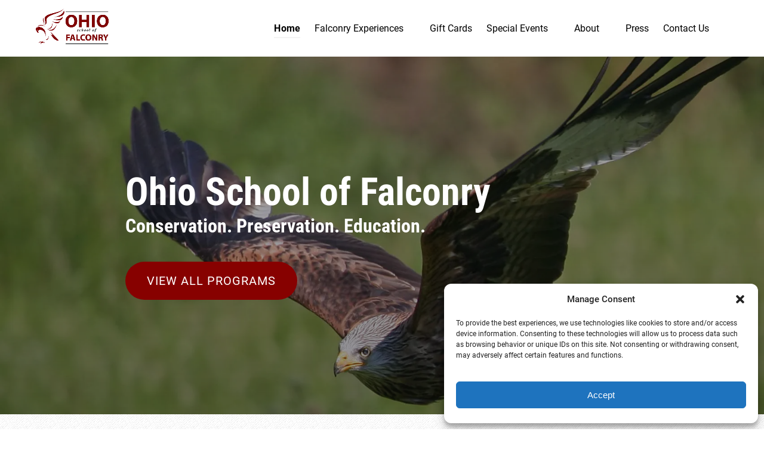

--- FILE ---
content_type: text/html; charset=UTF-8
request_url: https://www.ohioschooloffalconry.com/
body_size: 39116
content:
<!DOCTYPE html>


<html lang="en-US" class='fhme'>

  <head>
    <meta http-equiv="Content-Type" content="text/html; charset=utf-8">
<meta name="HandheldFriendly" content="True" />
<meta http-equiv="X-UA-Compatible" content="IE=edge,chrome=1">
<meta name="viewport" content="width=device-width, initial-scale=1">
<meta http-equiv="Accept-CH" content="DPR, Width, Viewport-Width">


<title>
      Ohio School of Falconry | The Midwest's First and Finest School of Falconry, Columbus OH
  </title>
  <meta name="description" content="Located at historic Camp Mary Orton in the scenic Olentangy Highbanks area of Columbus, Ohio, the school is licensed at both the state and federal levels to provide a variety of hands-on falconry programming. Book&hellip;">

  <meta name="robots" content="index,follow">

          <link rel="canonical" href="https://www.ohioschooloffalconry.com/">
  
    <meta property="og:title" content="Ohio School of Falconry | The Midwest's First and Finest School of Falconry, Columbus OH">
  <meta property="twitter:title" content="The Midwest&#039;s First and Finest Falconry School">
  <meta property="og:site_name" content="Ohio School of Falconry">
  <meta property="og:url" content="https://www.ohioschooloffalconry.com/">
  <meta property="twitter:url" content="https://www.ohioschooloffalconry.com/">
  <meta property="og:type" content="website">
        <meta property="og:image" content="https://www.ohioschooloffalconry.com/wp-content/uploads/sites/1437/2018/06/Flying_Falcon-e1669972708316.jpg?w=700&h=700&zoom=2">
    <meta property="og:image:secure_url" content="https://www.ohioschooloffalconry.com/wp-content/uploads/sites/1437/2018/06/Flying_Falcon-e1669972708316.jpg?w=700&h=700&zoom=2">
    <meta property="twitter:image" content="https://www.ohioschooloffalconry.com/wp-content/uploads/sites/1437/2018/06/Flying_Falcon-e1669972708316.jpg?w=700&h=700&zoom=2">
        <meta property="og:description" content="Located at historic Camp Mary Orton in the scenic Olentangy Highbanks area of Columbus, Ohio, the school is licensed at both the state and federal levels to provide a variety of hands-on falconry programming. Book the experience of a lifetime with a falconry course at&hellip;">
    <meta property="twitter:description" content="Located at historic Camp Mary Orton in the scenic Olentangy Highbanks area of Columbus, Ohio, the school is licensed at both the state and federal levels to provide a variety of hands-on falconry programming. Book the experience of a lifetime with a falconry course at&hellip;">
  


<style type="text/css">/* roboto-condensed-cyrillic-ext-700-normal */
@font-face {
  font-family: 'Roboto Condensed';
  font-style: normal;
  font-display: swap;
  font-weight: 700;
  src: url(/wp-content/uploads/sites/1437/2024/05/roboto-condensed-cyrillic-ext-700-normal_6e769b.woff2) format('woff2'), url(/wp-content/uploads/sites/1437/2024/05/roboto-condensed-cyrillic-ext-700-normal_53fab7.woff) format('woff');
  unicode-range: U+0460-052F,U+1C80-1C88,U+20B4,U+2DE0-2DFF,U+A640-A69F,U+FE2E-FE2F;
}

/* roboto-condensed-cyrillic-700-normal */
@font-face {
  font-family: 'Roboto Condensed';
  font-style: normal;
  font-display: swap;
  font-weight: 700;
  src: url(/wp-content/uploads/sites/1437/2024/05/roboto-condensed-cyrillic-700-normal_dbf530.woff2) format('woff2'), url(/wp-content/uploads/sites/1437/2024/05/roboto-condensed-cyrillic-700-normal_fc01ee.woff) format('woff');
  unicode-range: U+0301,U+0400-045F,U+0490-0491,U+04B0-04B1,U+2116;
}

/* roboto-condensed-greek-ext-700-normal */
@font-face {
  font-family: 'Roboto Condensed';
  font-style: normal;
  font-display: swap;
  font-weight: 700;
  src: url(/wp-content/uploads/sites/1437/2024/05/roboto-condensed-greek-ext-700-normal_3635f7.woff2) format('woff2'), url(/wp-content/uploads/sites/1437/2024/05/roboto-condensed-greek-ext-700-normal_fef7aa.woff) format('woff');
  unicode-range: U+1F00-1FFF;
}

/* roboto-condensed-greek-700-normal */
@font-face {
  font-family: 'Roboto Condensed';
  font-style: normal;
  font-display: swap;
  font-weight: 700;
  src: url(/wp-content/uploads/sites/1437/2024/05/roboto-condensed-greek-700-normal_ec4547.woff2) format('woff2'), url(/wp-content/uploads/sites/1437/2024/05/roboto-condensed-greek-700-normal_260858.woff) format('woff');
  unicode-range: U+0370-0377,U+037A-037F,U+0384-038A,U+038C,U+038E-03A1,U+03A3-03FF;
}

/* roboto-condensed-vietnamese-700-normal */
@font-face {
  font-family: 'Roboto Condensed';
  font-style: normal;
  font-display: swap;
  font-weight: 700;
  src: url(/wp-content/uploads/sites/1437/2024/05/roboto-condensed-vietnamese-700-normal_13da06.woff2) format('woff2'), url(/wp-content/uploads/sites/1437/2024/05/roboto-condensed-vietnamese-700-normal_8500fa.woff) format('woff');
  unicode-range: U+0102-0103,U+0110-0111,U+0128-0129,U+0168-0169,U+01A0-01A1,U+01AF-01B0,U+0300-0301,U+0303-0304,U+0308-0309,U+0323,U+0329,U+1EA0-1EF9,U+20AB;
}

/* roboto-condensed-latin-ext-700-normal */
@font-face {
  font-family: 'Roboto Condensed';
  font-style: normal;
  font-display: swap;
  font-weight: 700;
  src: url(/wp-content/uploads/sites/1437/2024/05/roboto-condensed-latin-ext-700-normal_13effd.woff2) format('woff2'), url(/wp-content/uploads/sites/1437/2024/05/roboto-condensed-latin-ext-700-normal_008a3b.woff) format('woff');
  unicode-range: U+0100-02AF,U+0304,U+0308,U+0329,U+1E00-1E9F,U+1EF2-1EFF,U+2020,U+20A0-20AB,U+20AD-20C0,U+2113,U+2C60-2C7F,U+A720-A7FF;
}

/* roboto-condensed-latin-700-normal */
@font-face {
  font-family: 'Roboto Condensed';
  font-style: normal;
  font-display: swap;
  font-weight: 700;
  src: url(/wp-content/uploads/sites/1437/2024/05/roboto-condensed-latin-700-normal_8540d6.woff2) format('woff2'), url(/wp-content/uploads/sites/1437/2024/05/roboto-condensed-latin-700-normal_fd7d02.woff) format('woff');
  unicode-range: U+0000-00FF,U+0131,U+0152-0153,U+02BB-02BC,U+02C6,U+02DA,U+02DC,U+0304,U+0308,U+0329,U+2000-206F,U+2074,U+20AC,U+2122,U+2191,U+2193,U+2212,U+2215,U+FEFF,U+FFFD;
}



/* roboto-cyrillic-ext-300-normal */
@font-face {
  font-family: 'Roboto';
  font-style: normal;
  font-display: swap;
  font-weight: 300;
  src: url(/wp-content/uploads/sites/1437/2024/05/roboto-cyrillic-ext-300-normal_ae82e1.woff2) format('woff2'), url(/wp-content/uploads/sites/1437/2024/05/roboto-cyrillic-ext-300-normal_ddc4d4.woff) format('woff');
  unicode-range: U+0460-052F,U+1C80-1C88,U+20B4,U+2DE0-2DFF,U+A640-A69F,U+FE2E-FE2F;
}

/* roboto-cyrillic-300-normal */
@font-face {
  font-family: 'Roboto';
  font-style: normal;
  font-display: swap;
  font-weight: 300;
  src: url(/wp-content/uploads/sites/1437/2024/05/roboto-cyrillic-300-normal_c51871.woff2) format('woff2'), url(/wp-content/uploads/sites/1437/2024/05/roboto-cyrillic-300-normal_c521f1.woff) format('woff');
  unicode-range: U+0301,U+0400-045F,U+0490-0491,U+04B0-04B1,U+2116;
}

/* roboto-greek-ext-300-normal */
@font-face {
  font-family: 'Roboto';
  font-style: normal;
  font-display: swap;
  font-weight: 300;
  src: url(/wp-content/uploads/sites/1437/2024/05/roboto-greek-ext-300-normal_94a201.woff2) format('woff2'), url(/wp-content/uploads/sites/1437/2024/05/roboto-greek-ext-300-normal_438784.woff) format('woff');
  unicode-range: U+1F00-1FFF;
}

/* roboto-greek-300-normal */
@font-face {
  font-family: 'Roboto';
  font-style: normal;
  font-display: swap;
  font-weight: 300;
  src: url(/wp-content/uploads/sites/1437/2024/05/roboto-greek-300-normal_95df75.woff2) format('woff2'), url(/wp-content/uploads/sites/1437/2024/05/roboto-greek-300-normal_a91219.woff) format('woff');
  unicode-range: U+0370-0377,U+037A-037F,U+0384-038A,U+038C,U+038E-03A1,U+03A3-03FF;
}

/* roboto-vietnamese-300-normal */
@font-face {
  font-family: 'Roboto';
  font-style: normal;
  font-display: swap;
  font-weight: 300;
  src: url(/wp-content/uploads/sites/1437/2024/05/roboto-vietnamese-300-normal_f2af1c.woff2) format('woff2'), url(/wp-content/uploads/sites/1437/2024/05/roboto-vietnamese-300-normal_c4b318.woff) format('woff');
  unicode-range: U+0102-0103,U+0110-0111,U+0128-0129,U+0168-0169,U+01A0-01A1,U+01AF-01B0,U+0300-0301,U+0303-0304,U+0308-0309,U+0323,U+0329,U+1EA0-1EF9,U+20AB;
}

/* roboto-latin-ext-300-normal */
@font-face {
  font-family: 'Roboto';
  font-style: normal;
  font-display: swap;
  font-weight: 300;
  src: url(/wp-content/uploads/sites/1437/2024/05/roboto-latin-ext-300-normal_6161d5.woff2) format('woff2'), url(/wp-content/uploads/sites/1437/2024/05/roboto-latin-ext-300-normal_810a36.woff) format('woff');
  unicode-range: U+0100-02AF,U+0304,U+0308,U+0329,U+1E00-1E9F,U+1EF2-1EFF,U+2020,U+20A0-20AB,U+20AD-20C0,U+2113,U+2C60-2C7F,U+A720-A7FF;
}

/* roboto-latin-300-normal */
@font-face {
  font-family: 'Roboto';
  font-style: normal;
  font-display: swap;
  font-weight: 300;
  src: url(/wp-content/uploads/sites/1437/2024/05/roboto-latin-300-normal_fcc790.woff2) format('woff2'), url(/wp-content/uploads/sites/1437/2024/05/roboto-latin-300-normal_b29c44.woff) format('woff');
  unicode-range: U+0000-00FF,U+0131,U+0152-0153,U+02BB-02BC,U+02C6,U+02DA,U+02DC,U+0304,U+0308,U+0329,U+2000-206F,U+2074,U+20AC,U+2122,U+2191,U+2193,U+2212,U+2215,U+FEFF,U+FFFD;
}

/* roboto-cyrillic-ext-300-italic */
@font-face {
  font-family: 'Roboto';
  font-style: italic;
  font-display: swap;
  font-weight: 300;
  src: url(/wp-content/uploads/sites/1437/2024/05/roboto-cyrillic-ext-300-italic_fc3661.woff2) format('woff2'), url(/wp-content/uploads/sites/1437/2024/05/roboto-cyrillic-ext-300-italic_43bdbd.woff) format('woff');
  unicode-range: U+0460-052F,U+1C80-1C88,U+20B4,U+2DE0-2DFF,U+A640-A69F,U+FE2E-FE2F;
}

/* roboto-cyrillic-300-italic */
@font-face {
  font-family: 'Roboto';
  font-style: italic;
  font-display: swap;
  font-weight: 300;
  src: url(/wp-content/uploads/sites/1437/2024/05/roboto-cyrillic-300-italic_914741.woff2) format('woff2'), url(/wp-content/uploads/sites/1437/2024/05/roboto-cyrillic-300-italic_26b940.woff) format('woff');
  unicode-range: U+0301,U+0400-045F,U+0490-0491,U+04B0-04B1,U+2116;
}

/* roboto-greek-ext-300-italic */
@font-face {
  font-family: 'Roboto';
  font-style: italic;
  font-display: swap;
  font-weight: 300;
  src: url(/wp-content/uploads/sites/1437/2024/05/roboto-greek-ext-300-italic_28d0c6.woff2) format('woff2'), url(/wp-content/uploads/sites/1437/2024/05/roboto-greek-ext-300-italic_8d4dac.woff) format('woff');
  unicode-range: U+1F00-1FFF;
}

/* roboto-greek-300-italic */
@font-face {
  font-family: 'Roboto';
  font-style: italic;
  font-display: swap;
  font-weight: 300;
  src: url(/wp-content/uploads/sites/1437/2024/05/roboto-greek-300-italic_39f752.woff2) format('woff2'), url(/wp-content/uploads/sites/1437/2024/05/roboto-greek-300-italic_59bd0b.woff) format('woff');
  unicode-range: U+0370-0377,U+037A-037F,U+0384-038A,U+038C,U+038E-03A1,U+03A3-03FF;
}

/* roboto-vietnamese-300-italic */
@font-face {
  font-family: 'Roboto';
  font-style: italic;
  font-display: swap;
  font-weight: 300;
  src: url(/wp-content/uploads/sites/1437/2024/05/roboto-vietnamese-300-italic_06f934.woff2) format('woff2'), url(/wp-content/uploads/sites/1437/2024/05/roboto-vietnamese-300-italic_6721a0.woff) format('woff');
  unicode-range: U+0102-0103,U+0110-0111,U+0128-0129,U+0168-0169,U+01A0-01A1,U+01AF-01B0,U+0300-0301,U+0303-0304,U+0308-0309,U+0323,U+0329,U+1EA0-1EF9,U+20AB;
}

/* roboto-latin-ext-300-italic */
@font-face {
  font-family: 'Roboto';
  font-style: italic;
  font-display: swap;
  font-weight: 300;
  src: url(/wp-content/uploads/sites/1437/2024/05/roboto-latin-ext-300-italic_a4efb7.woff2) format('woff2'), url(/wp-content/uploads/sites/1437/2024/05/roboto-latin-ext-300-italic_aefd18.woff) format('woff');
  unicode-range: U+0100-02AF,U+0304,U+0308,U+0329,U+1E00-1E9F,U+1EF2-1EFF,U+2020,U+20A0-20AB,U+20AD-20C0,U+2113,U+2C60-2C7F,U+A720-A7FF;
}

/* roboto-latin-300-italic */
@font-face {
  font-family: 'Roboto';
  font-style: italic;
  font-display: swap;
  font-weight: 300;
  src: url(/wp-content/uploads/sites/1437/2024/05/roboto-latin-300-italic_ca4e90.woff2) format('woff2'), url(/wp-content/uploads/sites/1437/2024/05/roboto-latin-300-italic_0205f1.woff) format('woff');
  unicode-range: U+0000-00FF,U+0131,U+0152-0153,U+02BB-02BC,U+02C6,U+02DA,U+02DC,U+0304,U+0308,U+0329,U+2000-206F,U+2074,U+20AC,U+2122,U+2191,U+2193,U+2212,U+2215,U+FEFF,U+FFFD;
}

/* roboto-cyrillic-ext-400-normal */
@font-face {
  font-family: 'Roboto';
  font-style: normal;
  font-display: swap;
  font-weight: 400;
  src: url(/wp-content/uploads/sites/1437/2024/05/roboto-cyrillic-ext-400-normal_5a9291.woff2) format('woff2'), url(/wp-content/uploads/sites/1437/2024/05/roboto-cyrillic-ext-400-normal_6a9a92.woff) format('woff');
  unicode-range: U+0460-052F,U+1C80-1C88,U+20B4,U+2DE0-2DFF,U+A640-A69F,U+FE2E-FE2F;
}

/* roboto-cyrillic-400-normal */
@font-face {
  font-family: 'Roboto';
  font-style: normal;
  font-display: swap;
  font-weight: 400;
  src: url(/wp-content/uploads/sites/1437/2024/05/roboto-cyrillic-400-normal_4515f6.woff2) format('woff2'), url(/wp-content/uploads/sites/1437/2024/05/roboto-cyrillic-400-normal_17fbb8.woff) format('woff');
  unicode-range: U+0301,U+0400-045F,U+0490-0491,U+04B0-04B1,U+2116;
}

/* roboto-greek-ext-400-normal */
@font-face {
  font-family: 'Roboto';
  font-style: normal;
  font-display: swap;
  font-weight: 400;
  src: url(/wp-content/uploads/sites/1437/2024/05/roboto-greek-ext-400-normal_a43282.woff2) format('woff2'), url(/wp-content/uploads/sites/1437/2024/05/roboto-greek-ext-400-normal_b061bc.woff) format('woff');
  unicode-range: U+1F00-1FFF;
}

/* roboto-greek-400-normal */
@font-face {
  font-family: 'Roboto';
  font-style: normal;
  font-display: swap;
  font-weight: 400;
  src: url(/wp-content/uploads/sites/1437/2024/05/roboto-greek-400-normal_fb2fde.woff2) format('woff2'), url(/wp-content/uploads/sites/1437/2024/05/roboto-greek-400-normal_b9bd30.woff) format('woff');
  unicode-range: U+0370-0377,U+037A-037F,U+0384-038A,U+038C,U+038E-03A1,U+03A3-03FF;
}

/* roboto-vietnamese-400-normal */
@font-face {
  font-family: 'Roboto';
  font-style: normal;
  font-display: swap;
  font-weight: 400;
  src: url(/wp-content/uploads/sites/1437/2024/05/roboto-vietnamese-400-normal_6d9199.woff2) format('woff2'), url(/wp-content/uploads/sites/1437/2024/05/roboto-vietnamese-400-normal_d65bc2.woff) format('woff');
  unicode-range: U+0102-0103,U+0110-0111,U+0128-0129,U+0168-0169,U+01A0-01A1,U+01AF-01B0,U+0300-0301,U+0303-0304,U+0308-0309,U+0323,U+0329,U+1EA0-1EF9,U+20AB;
}

/* roboto-latin-ext-400-normal */
@font-face {
  font-family: 'Roboto';
  font-style: normal;
  font-display: swap;
  font-weight: 400;
  src: url(/wp-content/uploads/sites/1437/2024/05/roboto-latin-ext-400-normal_560f3c.woff2) format('woff2'), url(/wp-content/uploads/sites/1437/2024/05/roboto-latin-ext-400-normal_4068a1.woff) format('woff');
  unicode-range: U+0100-02AF,U+0304,U+0308,U+0329,U+1E00-1E9F,U+1EF2-1EFF,U+2020,U+20A0-20AB,U+20AD-20C0,U+2113,U+2C60-2C7F,U+A720-A7FF;
}

/* roboto-latin-400-normal */
@font-face {
  font-family: 'Roboto';
  font-style: normal;
  font-display: swap;
  font-weight: 400;
  src: url(/wp-content/uploads/sites/1437/2024/05/roboto-latin-400-normal_7d56c3.woff2) format('woff2'), url(/wp-content/uploads/sites/1437/2024/05/roboto-latin-400-normal_3913d3.woff) format('woff');
  unicode-range: U+0000-00FF,U+0131,U+0152-0153,U+02BB-02BC,U+02C6,U+02DA,U+02DC,U+0304,U+0308,U+0329,U+2000-206F,U+2074,U+20AC,U+2122,U+2191,U+2193,U+2212,U+2215,U+FEFF,U+FFFD;
}

/* roboto-cyrillic-ext-400-italic */
@font-face {
  font-family: 'Roboto';
  font-style: italic;
  font-display: swap;
  font-weight: 400;
  src: url(/wp-content/uploads/sites/1437/2024/05/roboto-cyrillic-ext-400-italic_c086bd.woff2) format('woff2'), url(/wp-content/uploads/sites/1437/2024/05/roboto-cyrillic-ext-400-italic_a79781.woff) format('woff');
  unicode-range: U+0460-052F,U+1C80-1C88,U+20B4,U+2DE0-2DFF,U+A640-A69F,U+FE2E-FE2F;
}

/* roboto-cyrillic-400-italic */
@font-face {
  font-family: 'Roboto';
  font-style: italic;
  font-display: swap;
  font-weight: 400;
  src: url(/wp-content/uploads/sites/1437/2024/05/roboto-cyrillic-400-italic_e31bd0.woff2) format('woff2'), url(/wp-content/uploads/sites/1437/2024/05/roboto-cyrillic-400-italic_f25a8c.woff) format('woff');
  unicode-range: U+0301,U+0400-045F,U+0490-0491,U+04B0-04B1,U+2116;
}

/* roboto-greek-ext-400-italic */
@font-face {
  font-family: 'Roboto';
  font-style: italic;
  font-display: swap;
  font-weight: 400;
  src: url(/wp-content/uploads/sites/1437/2024/05/roboto-greek-ext-400-italic_77729c.woff2) format('woff2'), url(/wp-content/uploads/sites/1437/2024/05/roboto-greek-ext-400-italic_f1225a.woff) format('woff');
  unicode-range: U+1F00-1FFF;
}

/* roboto-greek-400-italic */
@font-face {
  font-family: 'Roboto';
  font-style: italic;
  font-display: swap;
  font-weight: 400;
  src: url(/wp-content/uploads/sites/1437/2024/05/roboto-greek-400-italic_5e232c.woff2) format('woff2'), url(/wp-content/uploads/sites/1437/2024/05/roboto-greek-400-italic_de6949.woff) format('woff');
  unicode-range: U+0370-0377,U+037A-037F,U+0384-038A,U+038C,U+038E-03A1,U+03A3-03FF;
}

/* roboto-vietnamese-400-italic */
@font-face {
  font-family: 'Roboto';
  font-style: italic;
  font-display: swap;
  font-weight: 400;
  src: url(/wp-content/uploads/sites/1437/2024/05/roboto-vietnamese-400-italic_dc1f17.woff2) format('woff2'), url(/wp-content/uploads/sites/1437/2024/05/roboto-vietnamese-400-italic_e8cfa1.woff) format('woff');
  unicode-range: U+0102-0103,U+0110-0111,U+0128-0129,U+0168-0169,U+01A0-01A1,U+01AF-01B0,U+0300-0301,U+0303-0304,U+0308-0309,U+0323,U+0329,U+1EA0-1EF9,U+20AB;
}

/* roboto-latin-ext-400-italic */
@font-face {
  font-family: 'Roboto';
  font-style: italic;
  font-display: swap;
  font-weight: 400;
  src: url(/wp-content/uploads/sites/1437/2024/05/roboto-latin-ext-400-italic_51562c.woff2) format('woff2'), url(/wp-content/uploads/sites/1437/2024/05/roboto-latin-ext-400-italic_5c22b1.woff) format('woff');
  unicode-range: U+0100-02AF,U+0304,U+0308,U+0329,U+1E00-1E9F,U+1EF2-1EFF,U+2020,U+20A0-20AB,U+20AD-20C0,U+2113,U+2C60-2C7F,U+A720-A7FF;
}

/* roboto-latin-400-italic */
@font-face {
  font-family: 'Roboto';
  font-style: italic;
  font-display: swap;
  font-weight: 400;
  src: url(/wp-content/uploads/sites/1437/2024/05/roboto-latin-400-italic_725980.woff2) format('woff2'), url(/wp-content/uploads/sites/1437/2024/05/roboto-latin-400-italic_9d8f14.woff) format('woff');
  unicode-range: U+0000-00FF,U+0131,U+0152-0153,U+02BB-02BC,U+02C6,U+02DA,U+02DC,U+0304,U+0308,U+0329,U+2000-206F,U+2074,U+20AC,U+2122,U+2191,U+2193,U+2212,U+2215,U+FEFF,U+FFFD;
}

/* roboto-cyrillic-ext-500-normal */
@font-face {
  font-family: 'Roboto';
  font-style: normal;
  font-display: swap;
  font-weight: 500;
  src: url(/wp-content/uploads/sites/1437/2024/05/roboto-cyrillic-ext-500-normal_d7ab07.woff2) format('woff2'), url(/wp-content/uploads/sites/1437/2024/05/roboto-cyrillic-ext-500-normal_13fe13.woff) format('woff');
  unicode-range: U+0460-052F,U+1C80-1C88,U+20B4,U+2DE0-2DFF,U+A640-A69F,U+FE2E-FE2F;
}

/* roboto-cyrillic-500-normal */
@font-face {
  font-family: 'Roboto';
  font-style: normal;
  font-display: swap;
  font-weight: 500;
  src: url(/wp-content/uploads/sites/1437/2024/05/roboto-cyrillic-500-normal_15eb96.woff2) format('woff2'), url(/wp-content/uploads/sites/1437/2024/05/roboto-cyrillic-500-normal_5dfec0.woff) format('woff');
  unicode-range: U+0301,U+0400-045F,U+0490-0491,U+04B0-04B1,U+2116;
}

/* roboto-greek-ext-500-normal */
@font-face {
  font-family: 'Roboto';
  font-style: normal;
  font-display: swap;
  font-weight: 500;
  src: url(/wp-content/uploads/sites/1437/2024/05/roboto-greek-ext-500-normal_b07031.woff2) format('woff2'), url(/wp-content/uploads/sites/1437/2024/05/roboto-greek-ext-500-normal_3c637f.woff) format('woff');
  unicode-range: U+1F00-1FFF;
}

/* roboto-greek-500-normal */
@font-face {
  font-family: 'Roboto';
  font-style: normal;
  font-display: swap;
  font-weight: 500;
  src: url(/wp-content/uploads/sites/1437/2024/05/roboto-greek-500-normal_38c831.woff2) format('woff2'), url(/wp-content/uploads/sites/1437/2024/05/roboto-greek-500-normal_695b06.woff) format('woff');
  unicode-range: U+0370-0377,U+037A-037F,U+0384-038A,U+038C,U+038E-03A1,U+03A3-03FF;
}

/* roboto-vietnamese-500-normal */
@font-face {
  font-family: 'Roboto';
  font-style: normal;
  font-display: swap;
  font-weight: 500;
  src: url(/wp-content/uploads/sites/1437/2024/05/roboto-vietnamese-500-normal_4e03a8.woff2) format('woff2'), url(/wp-content/uploads/sites/1437/2024/05/roboto-vietnamese-500-normal_cc704c.woff) format('woff');
  unicode-range: U+0102-0103,U+0110-0111,U+0128-0129,U+0168-0169,U+01A0-01A1,U+01AF-01B0,U+0300-0301,U+0303-0304,U+0308-0309,U+0323,U+0329,U+1EA0-1EF9,U+20AB;
}

/* roboto-latin-ext-500-normal */
@font-face {
  font-family: 'Roboto';
  font-style: normal;
  font-display: swap;
  font-weight: 500;
  src: url(/wp-content/uploads/sites/1437/2024/05/roboto-latin-ext-500-normal_757bac.woff2) format('woff2'), url(/wp-content/uploads/sites/1437/2024/05/roboto-latin-ext-500-normal_ce88f4.woff) format('woff');
  unicode-range: U+0100-02AF,U+0304,U+0308,U+0329,U+1E00-1E9F,U+1EF2-1EFF,U+2020,U+20A0-20AB,U+20AD-20C0,U+2113,U+2C60-2C7F,U+A720-A7FF;
}

/* roboto-latin-500-normal */
@font-face {
  font-family: 'Roboto';
  font-style: normal;
  font-display: swap;
  font-weight: 500;
  src: url(/wp-content/uploads/sites/1437/2024/05/roboto-latin-500-normal_70a70a.woff2) format('woff2'), url(/wp-content/uploads/sites/1437/2024/05/roboto-latin-500-normal_b41201.woff) format('woff');
  unicode-range: U+0000-00FF,U+0131,U+0152-0153,U+02BB-02BC,U+02C6,U+02DA,U+02DC,U+0304,U+0308,U+0329,U+2000-206F,U+2074,U+20AC,U+2122,U+2191,U+2193,U+2212,U+2215,U+FEFF,U+FFFD;
}

/* roboto-cyrillic-ext-500-italic */
@font-face {
  font-family: 'Roboto';
  font-style: italic;
  font-display: swap;
  font-weight: 500;
  src: url(/wp-content/uploads/sites/1437/2024/05/roboto-cyrillic-ext-500-italic_d5c7fe.woff2) format('woff2'), url(/wp-content/uploads/sites/1437/2024/05/roboto-cyrillic-ext-500-italic_50067d.woff) format('woff');
  unicode-range: U+0460-052F,U+1C80-1C88,U+20B4,U+2DE0-2DFF,U+A640-A69F,U+FE2E-FE2F;
}

/* roboto-cyrillic-500-italic */
@font-face {
  font-family: 'Roboto';
  font-style: italic;
  font-display: swap;
  font-weight: 500;
  src: url(/wp-content/uploads/sites/1437/2024/05/roboto-cyrillic-500-italic_1572de.woff2) format('woff2'), url(/wp-content/uploads/sites/1437/2024/05/roboto-cyrillic-500-italic_1e0c09.woff) format('woff');
  unicode-range: U+0301,U+0400-045F,U+0490-0491,U+04B0-04B1,U+2116;
}

/* roboto-greek-ext-500-italic */
@font-face {
  font-family: 'Roboto';
  font-style: italic;
  font-display: swap;
  font-weight: 500;
  src: url(/wp-content/uploads/sites/1437/2024/05/roboto-greek-ext-500-italic_ec3889.woff2) format('woff2'), url(/wp-content/uploads/sites/1437/2024/05/roboto-greek-ext-500-italic_9b7960.woff) format('woff');
  unicode-range: U+1F00-1FFF;
}

/* roboto-greek-500-italic */
@font-face {
  font-family: 'Roboto';
  font-style: italic;
  font-display: swap;
  font-weight: 500;
  src: url(/wp-content/uploads/sites/1437/2024/05/roboto-greek-500-italic_bbffa3.woff2) format('woff2'), url(/wp-content/uploads/sites/1437/2024/05/roboto-greek-500-italic_acebaa.woff) format('woff');
  unicode-range: U+0370-0377,U+037A-037F,U+0384-038A,U+038C,U+038E-03A1,U+03A3-03FF;
}

/* roboto-vietnamese-500-italic */
@font-face {
  font-family: 'Roboto';
  font-style: italic;
  font-display: swap;
  font-weight: 500;
  src: url(/wp-content/uploads/sites/1437/2024/05/roboto-vietnamese-500-italic_368e83.woff2) format('woff2'), url(/wp-content/uploads/sites/1437/2024/05/roboto-vietnamese-500-italic_cfed48.woff) format('woff');
  unicode-range: U+0102-0103,U+0110-0111,U+0128-0129,U+0168-0169,U+01A0-01A1,U+01AF-01B0,U+0300-0301,U+0303-0304,U+0308-0309,U+0323,U+0329,U+1EA0-1EF9,U+20AB;
}

/* roboto-latin-ext-500-italic */
@font-face {
  font-family: 'Roboto';
  font-style: italic;
  font-display: swap;
  font-weight: 500;
  src: url(/wp-content/uploads/sites/1437/2024/05/roboto-latin-ext-500-italic_542f5f.woff2) format('woff2'), url(/wp-content/uploads/sites/1437/2024/05/roboto-latin-ext-500-italic_ce4029.woff) format('woff');
  unicode-range: U+0100-02AF,U+0304,U+0308,U+0329,U+1E00-1E9F,U+1EF2-1EFF,U+2020,U+20A0-20AB,U+20AD-20C0,U+2113,U+2C60-2C7F,U+A720-A7FF;
}

/* roboto-latin-500-italic */
@font-face {
  font-family: 'Roboto';
  font-style: italic;
  font-display: swap;
  font-weight: 500;
  src: url(/wp-content/uploads/sites/1437/2024/05/roboto-latin-500-italic_3edf04.woff2) format('woff2'), url(/wp-content/uploads/sites/1437/2024/05/roboto-latin-500-italic_04e157.woff) format('woff');
  unicode-range: U+0000-00FF,U+0131,U+0152-0153,U+02BB-02BC,U+02C6,U+02DA,U+02DC,U+0304,U+0308,U+0329,U+2000-206F,U+2074,U+20AC,U+2122,U+2191,U+2193,U+2212,U+2215,U+FEFF,U+FFFD;
}

/* roboto-cyrillic-ext-700-normal */
@font-face {
  font-family: 'Roboto';
  font-style: normal;
  font-display: swap;
  font-weight: 700;
  src: url(/wp-content/uploads/sites/1437/2024/05/roboto-cyrillic-ext-700-normal_4b5eb3.woff2) format('woff2'), url(/wp-content/uploads/sites/1437/2024/05/roboto-cyrillic-ext-700-normal_335571.woff) format('woff');
  unicode-range: U+0460-052F,U+1C80-1C88,U+20B4,U+2DE0-2DFF,U+A640-A69F,U+FE2E-FE2F;
}

/* roboto-cyrillic-700-normal */
@font-face {
  font-family: 'Roboto';
  font-style: normal;
  font-display: swap;
  font-weight: 700;
  src: url(/wp-content/uploads/sites/1437/2024/05/roboto-cyrillic-700-normal_71612e.woff2) format('woff2'), url(/wp-content/uploads/sites/1437/2024/05/roboto-cyrillic-700-normal_e58e5f.woff) format('woff');
  unicode-range: U+0301,U+0400-045F,U+0490-0491,U+04B0-04B1,U+2116;
}

/* roboto-greek-ext-700-normal */
@font-face {
  font-family: 'Roboto';
  font-style: normal;
  font-display: swap;
  font-weight: 700;
  src: url(/wp-content/uploads/sites/1437/2024/05/roboto-greek-ext-700-normal_9000e3.woff2) format('woff2'), url(/wp-content/uploads/sites/1437/2024/05/roboto-greek-ext-700-normal_ed44ab.woff) format('woff');
  unicode-range: U+1F00-1FFF;
}

/* roboto-greek-700-normal */
@font-face {
  font-family: 'Roboto';
  font-style: normal;
  font-display: swap;
  font-weight: 700;
  src: url(/wp-content/uploads/sites/1437/2024/05/roboto-greek-700-normal_b1144c.woff2) format('woff2'), url(/wp-content/uploads/sites/1437/2024/05/roboto-greek-700-normal_71ad14.woff) format('woff');
  unicode-range: U+0370-0377,U+037A-037F,U+0384-038A,U+038C,U+038E-03A1,U+03A3-03FF;
}

/* roboto-vietnamese-700-normal */
@font-face {
  font-family: 'Roboto';
  font-style: normal;
  font-display: swap;
  font-weight: 700;
  src: url(/wp-content/uploads/sites/1437/2024/05/roboto-vietnamese-700-normal_16b32c.woff2) format('woff2'), url(/wp-content/uploads/sites/1437/2024/05/roboto-vietnamese-700-normal_ffc949.woff) format('woff');
  unicode-range: U+0102-0103,U+0110-0111,U+0128-0129,U+0168-0169,U+01A0-01A1,U+01AF-01B0,U+0300-0301,U+0303-0304,U+0308-0309,U+0323,U+0329,U+1EA0-1EF9,U+20AB;
}

/* roboto-latin-ext-700-normal */
@font-face {
  font-family: 'Roboto';
  font-style: normal;
  font-display: swap;
  font-weight: 700;
  src: url(/wp-content/uploads/sites/1437/2024/05/roboto-latin-ext-700-normal_f1a48b.woff2) format('woff2'), url(/wp-content/uploads/sites/1437/2024/05/roboto-latin-ext-700-normal_4f7056.woff) format('woff');
  unicode-range: U+0100-02AF,U+0304,U+0308,U+0329,U+1E00-1E9F,U+1EF2-1EFF,U+2020,U+20A0-20AB,U+20AD-20C0,U+2113,U+2C60-2C7F,U+A720-A7FF;
}

/* roboto-latin-700-normal */
@font-face {
  font-family: 'Roboto';
  font-style: normal;
  font-display: swap;
  font-weight: 700;
  src: url(/wp-content/uploads/sites/1437/2024/05/roboto-latin-700-normal_acafb3.woff2) format('woff2'), url(/wp-content/uploads/sites/1437/2024/05/roboto-latin-700-normal_532682.woff) format('woff');
  unicode-range: U+0000-00FF,U+0131,U+0152-0153,U+02BB-02BC,U+02C6,U+02DA,U+02DC,U+0304,U+0308,U+0329,U+2000-206F,U+2074,U+20AC,U+2122,U+2191,U+2193,U+2212,U+2215,U+FEFF,U+FFFD;
}

/* roboto-cyrillic-ext-700-italic */
@font-face {
  font-family: 'Roboto';
  font-style: italic;
  font-display: swap;
  font-weight: 700;
  src: url(/wp-content/uploads/sites/1437/2024/05/roboto-cyrillic-ext-700-italic_213e9d.woff2) format('woff2'), url(/wp-content/uploads/sites/1437/2024/05/roboto-cyrillic-ext-700-italic_860262.woff) format('woff');
  unicode-range: U+0460-052F,U+1C80-1C88,U+20B4,U+2DE0-2DFF,U+A640-A69F,U+FE2E-FE2F;
}

/* roboto-cyrillic-700-italic */
@font-face {
  font-family: 'Roboto';
  font-style: italic;
  font-display: swap;
  font-weight: 700;
  src: url(/wp-content/uploads/sites/1437/2024/05/roboto-cyrillic-700-italic_f532c3.woff2) format('woff2'), url(/wp-content/uploads/sites/1437/2024/05/roboto-cyrillic-700-italic_c005b1.woff) format('woff');
  unicode-range: U+0301,U+0400-045F,U+0490-0491,U+04B0-04B1,U+2116;
}

/* roboto-greek-ext-700-italic */
@font-face {
  font-family: 'Roboto';
  font-style: italic;
  font-display: swap;
  font-weight: 700;
  src: url(/wp-content/uploads/sites/1437/2024/05/roboto-greek-ext-700-italic_5ccdf1.woff2) format('woff2'), url(/wp-content/uploads/sites/1437/2024/05/roboto-greek-ext-700-italic_0d912d.woff) format('woff');
  unicode-range: U+1F00-1FFF;
}

/* roboto-greek-700-italic */
@font-face {
  font-family: 'Roboto';
  font-style: italic;
  font-display: swap;
  font-weight: 700;
  src: url(/wp-content/uploads/sites/1437/2024/05/roboto-greek-700-italic_3b15c4.woff2) format('woff2'), url(/wp-content/uploads/sites/1437/2024/05/roboto-greek-700-italic_b332a6.woff) format('woff');
  unicode-range: U+0370-0377,U+037A-037F,U+0384-038A,U+038C,U+038E-03A1,U+03A3-03FF;
}

/* roboto-vietnamese-700-italic */
@font-face {
  font-family: 'Roboto';
  font-style: italic;
  font-display: swap;
  font-weight: 700;
  src: url(/wp-content/uploads/sites/1437/2024/05/roboto-vietnamese-700-italic_2c7bca.woff2) format('woff2'), url(/wp-content/uploads/sites/1437/2024/05/roboto-vietnamese-700-italic_463c27.woff) format('woff');
  unicode-range: U+0102-0103,U+0110-0111,U+0128-0129,U+0168-0169,U+01A0-01A1,U+01AF-01B0,U+0300-0301,U+0303-0304,U+0308-0309,U+0323,U+0329,U+1EA0-1EF9,U+20AB;
}

/* roboto-latin-ext-700-italic */
@font-face {
  font-family: 'Roboto';
  font-style: italic;
  font-display: swap;
  font-weight: 700;
  src: url(/wp-content/uploads/sites/1437/2024/05/roboto-latin-ext-700-italic_32f198.woff2) format('woff2'), url(/wp-content/uploads/sites/1437/2024/05/roboto-latin-ext-700-italic_3a3d1a.woff) format('woff');
  unicode-range: U+0100-02AF,U+0304,U+0308,U+0329,U+1E00-1E9F,U+1EF2-1EFF,U+2020,U+20A0-20AB,U+20AD-20C0,U+2113,U+2C60-2C7F,U+A720-A7FF;
}

/* roboto-latin-700-italic */
@font-face {
  font-family: 'Roboto';
  font-style: italic;
  font-display: swap;
  font-weight: 700;
  src: url(/wp-content/uploads/sites/1437/2024/05/roboto-latin-700-italic_be82b9.woff2) format('woff2'), url(/wp-content/uploads/sites/1437/2024/05/roboto-latin-700-italic_f2a389.woff) format('woff');
  unicode-range: U+0000-00FF,U+0131,U+0152-0153,U+02BB-02BC,U+02C6,U+02DA,U+02DC,U+0304,U+0308,U+0329,U+2000-206F,U+2074,U+20AC,U+2122,U+2191,U+2193,U+2212,U+2215,U+FEFF,U+FFFD;
}

/* roboto-cyrillic-ext-900-normal */
@font-face {
  font-family: 'Roboto';
  font-style: normal;
  font-display: swap;
  font-weight: 900;
  src: url(/wp-content/uploads/sites/1437/2024/05/roboto-cyrillic-ext-900-normal_13c0d0.woff2) format('woff2'), url(/wp-content/uploads/sites/1437/2024/05/roboto-cyrillic-ext-900-normal_88d7ae.woff) format('woff');
  unicode-range: U+0460-052F,U+1C80-1C88,U+20B4,U+2DE0-2DFF,U+A640-A69F,U+FE2E-FE2F;
}

/* roboto-cyrillic-900-normal */
@font-face {
  font-family: 'Roboto';
  font-style: normal;
  font-display: swap;
  font-weight: 900;
  src: url(/wp-content/uploads/sites/1437/2024/05/roboto-cyrillic-900-normal_b541c1.woff2) format('woff2'), url(/wp-content/uploads/sites/1437/2024/05/roboto-cyrillic-900-normal_d4c1bc.woff) format('woff');
  unicode-range: U+0301,U+0400-045F,U+0490-0491,U+04B0-04B1,U+2116;
}

/* roboto-greek-ext-900-normal */
@font-face {
  font-family: 'Roboto';
  font-style: normal;
  font-display: swap;
  font-weight: 900;
  src: url(/wp-content/uploads/sites/1437/2024/05/roboto-greek-ext-900-normal_fb11d1.woff2) format('woff2'), url(/wp-content/uploads/sites/1437/2024/05/roboto-greek-ext-900-normal_3db0b6.woff) format('woff');
  unicode-range: U+1F00-1FFF;
}

/* roboto-greek-900-normal */
@font-face {
  font-family: 'Roboto';
  font-style: normal;
  font-display: swap;
  font-weight: 900;
  src: url(/wp-content/uploads/sites/1437/2024/05/roboto-greek-900-normal_352faa.woff2) format('woff2'), url(/wp-content/uploads/sites/1437/2024/05/roboto-greek-900-normal_10e01a.woff) format('woff');
  unicode-range: U+0370-0377,U+037A-037F,U+0384-038A,U+038C,U+038E-03A1,U+03A3-03FF;
}

/* roboto-vietnamese-900-normal */
@font-face {
  font-family: 'Roboto';
  font-style: normal;
  font-display: swap;
  font-weight: 900;
  src: url(/wp-content/uploads/sites/1437/2024/05/roboto-vietnamese-900-normal_4e136c.woff2) format('woff2'), url(/wp-content/uploads/sites/1437/2024/05/roboto-vietnamese-900-normal_3c15b9.woff) format('woff');
  unicode-range: U+0102-0103,U+0110-0111,U+0128-0129,U+0168-0169,U+01A0-01A1,U+01AF-01B0,U+0300-0301,U+0303-0304,U+0308-0309,U+0323,U+0329,U+1EA0-1EF9,U+20AB;
}

/* roboto-latin-ext-900-normal */
@font-face {
  font-family: 'Roboto';
  font-style: normal;
  font-display: swap;
  font-weight: 900;
  src: url(/wp-content/uploads/sites/1437/2024/05/roboto-latin-ext-900-normal_cf48e4.woff2) format('woff2'), url(/wp-content/uploads/sites/1437/2024/05/roboto-latin-ext-900-normal_7785aa.woff) format('woff');
  unicode-range: U+0100-02AF,U+0304,U+0308,U+0329,U+1E00-1E9F,U+1EF2-1EFF,U+2020,U+20A0-20AB,U+20AD-20C0,U+2113,U+2C60-2C7F,U+A720-A7FF;
}

/* roboto-latin-900-normal */
@font-face {
  font-family: 'Roboto';
  font-style: normal;
  font-display: swap;
  font-weight: 900;
  src: url(/wp-content/uploads/sites/1437/2024/05/roboto-latin-900-normal_cf3053.woff2) format('woff2'), url(/wp-content/uploads/sites/1437/2024/05/roboto-latin-900-normal_6474ea.woff) format('woff');
  unicode-range: U+0000-00FF,U+0131,U+0152-0153,U+02BB-02BC,U+02C6,U+02DA,U+02DC,U+0304,U+0308,U+0329,U+2000-206F,U+2074,U+20AC,U+2122,U+2191,U+2193,U+2212,U+2215,U+FEFF,U+FFFD;
}

/* roboto-cyrillic-ext-900-italic */
@font-face {
  font-family: 'Roboto';
  font-style: italic;
  font-display: swap;
  font-weight: 900;
  src: url(/wp-content/uploads/sites/1437/2024/05/roboto-cyrillic-ext-900-italic_95b9ad.woff2) format('woff2'), url(/wp-content/uploads/sites/1437/2024/05/roboto-cyrillic-ext-900-italic_7fb780.woff) format('woff');
  unicode-range: U+0460-052F,U+1C80-1C88,U+20B4,U+2DE0-2DFF,U+A640-A69F,U+FE2E-FE2F;
}

/* roboto-cyrillic-900-italic */
@font-face {
  font-family: 'Roboto';
  font-style: italic;
  font-display: swap;
  font-weight: 900;
  src: url(/wp-content/uploads/sites/1437/2024/05/roboto-cyrillic-900-italic_19bb6d.woff2) format('woff2'), url(/wp-content/uploads/sites/1437/2024/05/roboto-cyrillic-900-italic_139c2c.woff) format('woff');
  unicode-range: U+0301,U+0400-045F,U+0490-0491,U+04B0-04B1,U+2116;
}

/* roboto-greek-ext-900-italic */
@font-face {
  font-family: 'Roboto';
  font-style: italic;
  font-display: swap;
  font-weight: 900;
  src: url(/wp-content/uploads/sites/1437/2024/05/roboto-greek-ext-900-italic_112450.woff2) format('woff2'), url(/wp-content/uploads/sites/1437/2024/05/roboto-greek-ext-900-italic_f0936c.woff) format('woff');
  unicode-range: U+1F00-1FFF;
}

/* roboto-greek-900-italic */
@font-face {
  font-family: 'Roboto';
  font-style: italic;
  font-display: swap;
  font-weight: 900;
  src: url(/wp-content/uploads/sites/1437/2024/05/roboto-greek-900-italic_cb1163.woff2) format('woff2'), url(/wp-content/uploads/sites/1437/2024/05/roboto-greek-900-italic_8e0aa0.woff) format('woff');
  unicode-range: U+0370-0377,U+037A-037F,U+0384-038A,U+038C,U+038E-03A1,U+03A3-03FF;
}

/* roboto-vietnamese-900-italic */
@font-face {
  font-family: 'Roboto';
  font-style: italic;
  font-display: swap;
  font-weight: 900;
  src: url(/wp-content/uploads/sites/1437/2024/05/roboto-vietnamese-900-italic_744e2e.woff2) format('woff2'), url(/wp-content/uploads/sites/1437/2024/05/roboto-vietnamese-900-italic_d07a95.woff) format('woff');
  unicode-range: U+0102-0103,U+0110-0111,U+0128-0129,U+0168-0169,U+01A0-01A1,U+01AF-01B0,U+0300-0301,U+0303-0304,U+0308-0309,U+0323,U+0329,U+1EA0-1EF9,U+20AB;
}

/* roboto-latin-ext-900-italic */
@font-face {
  font-family: 'Roboto';
  font-style: italic;
  font-display: swap;
  font-weight: 900;
  src: url(/wp-content/uploads/sites/1437/2024/05/roboto-latin-ext-900-italic_cf10de.woff2) format('woff2'), url(/wp-content/uploads/sites/1437/2024/05/roboto-latin-ext-900-italic_e2ad27.woff) format('woff');
  unicode-range: U+0100-02AF,U+0304,U+0308,U+0329,U+1E00-1E9F,U+1EF2-1EFF,U+2020,U+20A0-20AB,U+20AD-20C0,U+2113,U+2C60-2C7F,U+A720-A7FF;
}

/* roboto-latin-900-italic */
@font-face {
  font-family: 'Roboto';
  font-style: italic;
  font-display: swap;
  font-weight: 900;
  src: url(/wp-content/uploads/sites/1437/2024/05/roboto-latin-900-italic_11ed02.woff2) format('woff2'), url(/wp-content/uploads/sites/1437/2024/05/roboto-latin-900-italic_ce80ff.woff) format('woff');
  unicode-range: U+0000-00FF,U+0131,U+0152-0153,U+02BB-02BC,U+02C6,U+02DA,U+02DC,U+0304,U+0308,U+0329,U+2000-206F,U+2074,U+20AC,U+2122,U+2191,U+2193,U+2212,U+2215,U+FEFF,U+FFFD;
}</style>
<style type="text/css">:root {--primary-color: #870100;--primary-color-text-color: #fff;--secondary-color: #cecece;--secondary-color-text-color: #000;--banner-button-bg-color: #870100;--banner-button-bg-color-text-color: #fff;--sub-menu-item-bg-color: #f4f4f4;--sub-menu-item-bg-color-text-color: #000000;--sub-menu-item-primary-color-text-color: #000000;--sub-menu-item-secondary-color-text-color: #000000;--sub-menu-item-banner-button-color-text-color: #000000;--horizontal-menu-bg-color: #ffffff;--horizontal-menu-bg-color-text-color: #000000;--horizontal-menu-bg-color-alphize: #ffffff;--horizontal-menu-bg-color-sticky: rgba(255,255,255,0.9);--font-headline-name: 'Roboto Condensed';--font-headline-weight: 700;--font-headline-style: normal;--font-headline-fallback: sans-serif;--font-body-name: 'Roboto';--font-body-fallback: sans-serif;--font-body-weight: 400;--font-body-style: normal;}</style>









  <!-- Global site tag (gtag.js) - Google Analytics -->
  <script type="text/plain" data-service="google-analytics" data-category="statistics">
    if ('navigator' in window && window.navigator.onLine) {
      const gtagScript = document.createElement('script');
      gtagScript.src = "https://www.googletagmanager.com/gtag/js";
      gtagScript.async = true;
      document.head.append(gtagScript);
    
      window.dataLayer = window.dataLayer || [];
      function gtag(){dataLayer.push(arguments);}
      gtag('js', new Date());
              /* GA4 Aggregate Tracker */
        gtag('config', 'G-2CHJ9R6QSF', {
          'dimension1': 'fareharbor-sites'
        });
      
              gtag('config', 'UA-7870337-1', { 'groups': 'company' });
              gtag('config', 'UA-123999487-1', { 'groups': 'company' });
              gtag('config', 'G-LB2MWFQ5HN', { 'groups': 'company' });
          }  
  </script>
  <script>
    if ('navigator' in window && window.navigator.onLine) {
      (function(e,b){if(!b.__SV){var a,f,i,g;window.mixpanel=b;b._i=[];b.init=function(a,e,d){function f(b,h){var a=h.split(".");2==a.length&&(b=b[a[0]],h=a[1]);b[h]=function(){b.push([h].concat(Array.prototype.slice.call(arguments,0))) }}var c=b;"undefined"!==typeof d?c=b[d]=[]:d="mixpanel";c.people=c.people||[];c.toString=function(b){var a="mixpanel";"mixpanel"!==d&&(a+="."+d);b||(a+=" (stub)");return a};c.people.toString=function(){return c.toString(1)+".people (stub)"};i="disable time_event track track_pageview track_links track_forms register register_once alias unregister identify name_tag set_config people.set people.set_once people.increment people.append people.union people.track_charge people.clear_charges people.delete_user".split(" ");
        for(g=0;g<i.length;g++)f(c,i[g]);b._i.push([a,e,d])};b.__SV=1.2;a=e.createElement("script");a.type="text/javascript";a.async=!0;a.src="undefined"!==typeof MIXPANEL_CUSTOM_LIB_URL?MIXPANEL_CUSTOM_LIB_URL:"file:"===e.location.protocol&&"//cdn.mxpnl.com/libs/mixpanel-2-latest.min.js".match(/^\/\//)?"https://cdn.mxpnl.com/libs/mixpanel-2-latest.min.js":"//cdn.mxpnl.com/libs/mixpanel-2-latest.min.js";f=e.getElementsByTagName("script")[0];f.parentNode.insertBefore(a,f) }})(document,window.mixpanel||[]);

      mixpanel.init('ec17ab267df6688013d497b75ddd3308', {
        loaded: function(mixpanel) {
          mixpanelId = mixpanel.get_distinct_id();
        },
        record_sessions_percent: 1
      }, "fareharbor");

      mixpanel.fareharbor.register({
        "Theme": "fareharbor-sites",
        "Shortname": "ohioschooloffalconry",
        "current-company": "ohioschooloffalconry",
        "Company Name": "Ohio School of Falconry",
        "FareHarbor Site": true,
        "Price Sync": "false"
      });
    }
  </script>






    <meta name='robots' content='max-image-preview:large' />
	<style>img:is([sizes="auto" i], [sizes^="auto," i]) { contain-intrinsic-size: 3000px 1500px }</style>
	<link rel='dns-prefetch' href='//cdnjs.cloudflare.com' />
<link rel='dns-prefetch' href='//stats.wp.com' />
<link rel='stylesheet' id='all-css-0' href='https://www.ohioschooloffalconry.com/_static/??-eJytk0FOxDAMRS9ECEViEAvEWZzE01pN7MrJtMztSekMC3YkrGJZ/z/Z34rdFuOFC3KxZcKE2Z5BcQJ1oiZTqQ13oRisz/lQWEqLaMmPtfNg/+R3kNEuSiv4a4s9ip+zBV9opXL9KaqQx4j/QHQQRmza7BeowKewJOqBOUUIXi/JdUB2Q53KEJ+lnUIJxo58v+1mhBhROw6fIwXMk2xHZUxVFUrCBLGDKr76TcJAYCLx3JH2WscSo7I1II7Pdb89MKPengbYihxE95z8vNs/0vvwenobnp5fhtMXGal/yA==' type='text/css' media='all' />
<link rel='stylesheet' id='sbi_styles-css' href='https://www.ohioschooloffalconry.com/wp-content/plugins/instagram-feed-pro/css/sbi-styles.min.css?ver=6.4' media='all' />
<style id='remote-data-blocks-pagination-style-inline-css'>
.remote-data-pagination{color:var(--wp--custom--remote-data-blocks--pagination-link-disabled,#999);display:flex;justify-content:space-between;margin:1rem 0}.remote-data-pagination a{color:var(--wp--custom--remote-data-blocks--pagination-link,#000)}

</style>
<style id='remote-data-blocks-no-results-style-inline-css'>


</style>
<link rel='stylesheet' id='mediaelement-css' href='https://www.ohioschooloffalconry.com/wp-includes/js/mediaelement/mediaelementplayer-legacy.min.css?ver=4.2.17' media='all' />
<link rel='stylesheet' id='wp-mediaelement-css' href='https://www.ohioschooloffalconry.com/wp-includes/js/mediaelement/wp-mediaelement.min.css?ver=6.8.3' media='all' />
<style id='jetpack-sharing-buttons-style-inline-css'>
.jetpack-sharing-buttons__services-list{display:flex;flex-direction:row;flex-wrap:wrap;gap:0;list-style-type:none;margin:5px;padding:0}.jetpack-sharing-buttons__services-list.has-small-icon-size{font-size:12px}.jetpack-sharing-buttons__services-list.has-normal-icon-size{font-size:16px}.jetpack-sharing-buttons__services-list.has-large-icon-size{font-size:24px}.jetpack-sharing-buttons__services-list.has-huge-icon-size{font-size:36px}@media print{.jetpack-sharing-buttons__services-list{display:none!important}}.editor-styles-wrapper .wp-block-jetpack-sharing-buttons{gap:0;padding-inline-start:0}ul.jetpack-sharing-buttons__services-list.has-background{padding:1.25em 2.375em}
</style>
<style id='remote-data-blocks-container-style-inline-css'>
.remote-data-blocks-edit__input-popover-form{margin:16px;max-width:350px}.remote-data-blocks-edit__input-popover-form .remote-data-blocks-edit__input{min-width:300px}.remote-data-blocks-edit__input-popover-form .remote-data-blocks-edit__input .components-text-control__input{border:none}.remote-data-blocks-edit__input-popover-form .components-external-link__contents{text-decoration:none}
.rdb-block-label{background-color:var(--wp--custom--remote-data-blocks--block-label-background,inherit);color:var(--wp--custom--remote-data-blocks--block-label-color,inherit);font-weight:var(--wp--custom--remote-data-blocks--block-label-weight,700)}.rdb-block-label:after{content:var(--wp--custom--remote-data-blocks--block-label-suffix-content,":");display:inline}

</style>
<style id='global-styles-inline-css'>
:root{--wp--preset--aspect-ratio--square: 1;--wp--preset--aspect-ratio--4-3: 4/3;--wp--preset--aspect-ratio--3-4: 3/4;--wp--preset--aspect-ratio--3-2: 3/2;--wp--preset--aspect-ratio--2-3: 2/3;--wp--preset--aspect-ratio--16-9: 16/9;--wp--preset--aspect-ratio--9-16: 9/16;--wp--preset--color--black: #000000;--wp--preset--color--cyan-bluish-gray: #abb8c3;--wp--preset--color--white: #ffffff;--wp--preset--color--pale-pink: #f78da7;--wp--preset--color--vivid-red: #cf2e2e;--wp--preset--color--luminous-vivid-orange: #ff6900;--wp--preset--color--luminous-vivid-amber: #fcb900;--wp--preset--color--light-green-cyan: #7bdcb5;--wp--preset--color--vivid-green-cyan: #00d084;--wp--preset--color--pale-cyan-blue: #8ed1fc;--wp--preset--color--vivid-cyan-blue: #0693e3;--wp--preset--color--vivid-purple: #9b51e0;--wp--preset--gradient--vivid-cyan-blue-to-vivid-purple: linear-gradient(135deg,rgba(6,147,227,1) 0%,rgb(155,81,224) 100%);--wp--preset--gradient--light-green-cyan-to-vivid-green-cyan: linear-gradient(135deg,rgb(122,220,180) 0%,rgb(0,208,130) 100%);--wp--preset--gradient--luminous-vivid-amber-to-luminous-vivid-orange: linear-gradient(135deg,rgba(252,185,0,1) 0%,rgba(255,105,0,1) 100%);--wp--preset--gradient--luminous-vivid-orange-to-vivid-red: linear-gradient(135deg,rgba(255,105,0,1) 0%,rgb(207,46,46) 100%);--wp--preset--gradient--very-light-gray-to-cyan-bluish-gray: linear-gradient(135deg,rgb(238,238,238) 0%,rgb(169,184,195) 100%);--wp--preset--gradient--cool-to-warm-spectrum: linear-gradient(135deg,rgb(74,234,220) 0%,rgb(151,120,209) 20%,rgb(207,42,186) 40%,rgb(238,44,130) 60%,rgb(251,105,98) 80%,rgb(254,248,76) 100%);--wp--preset--gradient--blush-light-purple: linear-gradient(135deg,rgb(255,206,236) 0%,rgb(152,150,240) 100%);--wp--preset--gradient--blush-bordeaux: linear-gradient(135deg,rgb(254,205,165) 0%,rgb(254,45,45) 50%,rgb(107,0,62) 100%);--wp--preset--gradient--luminous-dusk: linear-gradient(135deg,rgb(255,203,112) 0%,rgb(199,81,192) 50%,rgb(65,88,208) 100%);--wp--preset--gradient--pale-ocean: linear-gradient(135deg,rgb(255,245,203) 0%,rgb(182,227,212) 50%,rgb(51,167,181) 100%);--wp--preset--gradient--electric-grass: linear-gradient(135deg,rgb(202,248,128) 0%,rgb(113,206,126) 100%);--wp--preset--gradient--midnight: linear-gradient(135deg,rgb(2,3,129) 0%,rgb(40,116,252) 100%);--wp--preset--font-size--small: 13px;--wp--preset--font-size--medium: 20px;--wp--preset--font-size--large: 36px;--wp--preset--font-size--x-large: 42px;--wp--preset--spacing--20: 0.44rem;--wp--preset--spacing--30: 0.67rem;--wp--preset--spacing--40: 1rem;--wp--preset--spacing--50: 1.5rem;--wp--preset--spacing--60: 2.25rem;--wp--preset--spacing--70: 3.38rem;--wp--preset--spacing--80: 5.06rem;--wp--preset--shadow--natural: 6px 6px 9px rgba(0, 0, 0, 0.2);--wp--preset--shadow--deep: 12px 12px 50px rgba(0, 0, 0, 0.4);--wp--preset--shadow--sharp: 6px 6px 0px rgba(0, 0, 0, 0.2);--wp--preset--shadow--outlined: 6px 6px 0px -3px rgba(255, 255, 255, 1), 6px 6px rgba(0, 0, 0, 1);--wp--preset--shadow--crisp: 6px 6px 0px rgba(0, 0, 0, 1);}:where(.is-layout-flex){gap: 0.5em;}:where(.is-layout-grid){gap: 0.5em;}body .is-layout-flex{display: flex;}.is-layout-flex{flex-wrap: wrap;align-items: center;}.is-layout-flex > :is(*, div){margin: 0;}body .is-layout-grid{display: grid;}.is-layout-grid > :is(*, div){margin: 0;}:where(.wp-block-columns.is-layout-flex){gap: 2em;}:where(.wp-block-columns.is-layout-grid){gap: 2em;}:where(.wp-block-post-template.is-layout-flex){gap: 1.25em;}:where(.wp-block-post-template.is-layout-grid){gap: 1.25em;}.has-black-color{color: var(--wp--preset--color--black) !important;}.has-cyan-bluish-gray-color{color: var(--wp--preset--color--cyan-bluish-gray) !important;}.has-white-color{color: var(--wp--preset--color--white) !important;}.has-pale-pink-color{color: var(--wp--preset--color--pale-pink) !important;}.has-vivid-red-color{color: var(--wp--preset--color--vivid-red) !important;}.has-luminous-vivid-orange-color{color: var(--wp--preset--color--luminous-vivid-orange) !important;}.has-luminous-vivid-amber-color{color: var(--wp--preset--color--luminous-vivid-amber) !important;}.has-light-green-cyan-color{color: var(--wp--preset--color--light-green-cyan) !important;}.has-vivid-green-cyan-color{color: var(--wp--preset--color--vivid-green-cyan) !important;}.has-pale-cyan-blue-color{color: var(--wp--preset--color--pale-cyan-blue) !important;}.has-vivid-cyan-blue-color{color: var(--wp--preset--color--vivid-cyan-blue) !important;}.has-vivid-purple-color{color: var(--wp--preset--color--vivid-purple) !important;}.has-black-background-color{background-color: var(--wp--preset--color--black) !important;}.has-cyan-bluish-gray-background-color{background-color: var(--wp--preset--color--cyan-bluish-gray) !important;}.has-white-background-color{background-color: var(--wp--preset--color--white) !important;}.has-pale-pink-background-color{background-color: var(--wp--preset--color--pale-pink) !important;}.has-vivid-red-background-color{background-color: var(--wp--preset--color--vivid-red) !important;}.has-luminous-vivid-orange-background-color{background-color: var(--wp--preset--color--luminous-vivid-orange) !important;}.has-luminous-vivid-amber-background-color{background-color: var(--wp--preset--color--luminous-vivid-amber) !important;}.has-light-green-cyan-background-color{background-color: var(--wp--preset--color--light-green-cyan) !important;}.has-vivid-green-cyan-background-color{background-color: var(--wp--preset--color--vivid-green-cyan) !important;}.has-pale-cyan-blue-background-color{background-color: var(--wp--preset--color--pale-cyan-blue) !important;}.has-vivid-cyan-blue-background-color{background-color: var(--wp--preset--color--vivid-cyan-blue) !important;}.has-vivid-purple-background-color{background-color: var(--wp--preset--color--vivid-purple) !important;}.has-black-border-color{border-color: var(--wp--preset--color--black) !important;}.has-cyan-bluish-gray-border-color{border-color: var(--wp--preset--color--cyan-bluish-gray) !important;}.has-white-border-color{border-color: var(--wp--preset--color--white) !important;}.has-pale-pink-border-color{border-color: var(--wp--preset--color--pale-pink) !important;}.has-vivid-red-border-color{border-color: var(--wp--preset--color--vivid-red) !important;}.has-luminous-vivid-orange-border-color{border-color: var(--wp--preset--color--luminous-vivid-orange) !important;}.has-luminous-vivid-amber-border-color{border-color: var(--wp--preset--color--luminous-vivid-amber) !important;}.has-light-green-cyan-border-color{border-color: var(--wp--preset--color--light-green-cyan) !important;}.has-vivid-green-cyan-border-color{border-color: var(--wp--preset--color--vivid-green-cyan) !important;}.has-pale-cyan-blue-border-color{border-color: var(--wp--preset--color--pale-cyan-blue) !important;}.has-vivid-cyan-blue-border-color{border-color: var(--wp--preset--color--vivid-cyan-blue) !important;}.has-vivid-purple-border-color{border-color: var(--wp--preset--color--vivid-purple) !important;}.has-vivid-cyan-blue-to-vivid-purple-gradient-background{background: var(--wp--preset--gradient--vivid-cyan-blue-to-vivid-purple) !important;}.has-light-green-cyan-to-vivid-green-cyan-gradient-background{background: var(--wp--preset--gradient--light-green-cyan-to-vivid-green-cyan) !important;}.has-luminous-vivid-amber-to-luminous-vivid-orange-gradient-background{background: var(--wp--preset--gradient--luminous-vivid-amber-to-luminous-vivid-orange) !important;}.has-luminous-vivid-orange-to-vivid-red-gradient-background{background: var(--wp--preset--gradient--luminous-vivid-orange-to-vivid-red) !important;}.has-very-light-gray-to-cyan-bluish-gray-gradient-background{background: var(--wp--preset--gradient--very-light-gray-to-cyan-bluish-gray) !important;}.has-cool-to-warm-spectrum-gradient-background{background: var(--wp--preset--gradient--cool-to-warm-spectrum) !important;}.has-blush-light-purple-gradient-background{background: var(--wp--preset--gradient--blush-light-purple) !important;}.has-blush-bordeaux-gradient-background{background: var(--wp--preset--gradient--blush-bordeaux) !important;}.has-luminous-dusk-gradient-background{background: var(--wp--preset--gradient--luminous-dusk) !important;}.has-pale-ocean-gradient-background{background: var(--wp--preset--gradient--pale-ocean) !important;}.has-electric-grass-gradient-background{background: var(--wp--preset--gradient--electric-grass) !important;}.has-midnight-gradient-background{background: var(--wp--preset--gradient--midnight) !important;}.has-small-font-size{font-size: var(--wp--preset--font-size--small) !important;}.has-medium-font-size{font-size: var(--wp--preset--font-size--medium) !important;}.has-large-font-size{font-size: var(--wp--preset--font-size--large) !important;}.has-x-large-font-size{font-size: var(--wp--preset--font-size--x-large) !important;}
:where(.wp-block-post-template.is-layout-flex){gap: 1.25em;}:where(.wp-block-post-template.is-layout-grid){gap: 1.25em;}
:where(.wp-block-columns.is-layout-flex){gap: 2em;}:where(.wp-block-columns.is-layout-grid){gap: 2em;}
:root :where(.wp-block-pullquote){font-size: 1.5em;line-height: 1.6;}
</style>
<script type="text/javascript" src="https://cdnjs.cloudflare.com/ajax/libs/jquery/3.6.0/jquery.min.js" id="jquery-js"></script>
<script type="text/javascript" src="https://www.ohioschooloffalconry.com/wp-content/themes/vendor/fareharbor-sites/the-anchor/src/assets/frontend/js/index.js?ver=1" id="anchor-frontend-1861a15176cac8ea098580d6365e8af0-js"></script>
<link rel="alternate" title="oEmbed (JSON)" type="application/json+oembed" href="https://www.ohioschooloffalconry.com/wp-json/oembed/1.0/embed?url=https%3A%2F%2Fwww.ohioschooloffalconry.com%2F" />
<link rel="alternate" title="oEmbed (XML)" type="text/xml+oembed" href="https://www.ohioschooloffalconry.com/wp-json/oembed/1.0/embed?url=https%3A%2F%2Fwww.ohioschooloffalconry.com%2F&#038;format=xml" />
	<style>img#wpstats{display:none}</style>
					<style>.cmplz-hidden {
					display: none !important;
				}</style><link rel="icon" href="https://www.ohioschooloffalconry.com/wp-content/uploads/sites/1437/2018/08/OSF_vert_2color-e1534348482205.png?w=32&#038;h=32" sizes="32x32" />
<link rel="icon" href="https://www.ohioschooloffalconry.com/wp-content/uploads/sites/1437/2018/08/OSF_vert_2color-e1534348482205.png?w=192&#038;h=192" sizes="192x192" />
<link rel="apple-touch-icon" href="https://www.ohioschooloffalconry.com/wp-content/uploads/sites/1437/2018/08/OSF_vert_2color-e1534348482205.png?w=180&#038;h=180" />
<meta name="msapplication-TileImage" content="https://www.ohioschooloffalconry.com/wp-content/uploads/sites/1437/2018/08/OSF_vert_2color-e1534348482205.png?w=270&#038;h=270" />


          <link rel="preload" fetchpriority="high" as="image" href=https://www.ohioschooloffalconry.com/wp-content/uploads/sites/1437/2018/06/Flying_Falcon-e1669972708316.jpg?w=1600&zoom=2 />
    
          <link rel="preload" fetchpriority="high" as="image" href=https://www.ohioschooloffalconry.com/wp-content/uploads/sites/1437/2018/06/body-bg.png?w=1600&zoom=2 />
    
      </head>
  <body
    data-post-id="1"data-site-id="1437"data-infra="VIP"data-env="production"data-mixpanel-type="home"class="fhme -has-bg -bg--pattern -overlay--none -bg--light home wp-singular page-template-default page page-id-1 wp-theme-fareharbor-sites not-single-activity fareharbor-sites global-border-radius--pill paid-site post-home hidden-banner-button-mobile">

    
    
    

    <a href="#js-menu" class="skip-to-navigation">Skip to primary navigation</a>
    <a href="#content" class="skip-to-navigation">Skip to content</a>
    <a href="#site-footer" class="skip-to-navigation">Skip to footer</a>

                  <div
        class="full-screen-bg-wrapper -has-bg -bg--pattern  -overlay--none -bg--light "
        style="background-color: #ffffff;      background-image: url(https://www.ohioschooloffalconry.com/wp-content/uploads/sites/1437/2018/06/body-bg.png?w=1600&zoom=2);
    ">
      </div>
    
    

    
    

<header class="site-header banner-container js-banner-container horizontal-menu -logo-default">

  

  <div id="js-banner" class="banner grid">
            <div class="identity-heading logo ">
    <a href="/" class="logo-link" rel="home">
      
      <img class="-desktop-logo" src="https://www.ohioschooloffalconry.com/wp-content/uploads/sites/1437/2018/08/OSF_horiz_2color-jpdedits-Copy-1.png?h=120&zoom=2" width="244" height="120" alt="Ohio School of Falconry" />

                  <img class="-mobile-logo" src="https://www.ohioschooloffalconry.com/wp-content/uploads/sites/1437/2018/08/OSF_horiz_2color-jpdedits-Copy-1.png?h=120&zoom=2" width="244" height="120" alt="Ohio School of Falconry" />
        </a>
  </div>

    
    <div class="menu-wrapper ">
            
                    <nav class="menu horizontal-menu" id="js-menu" data-more-menu-label="More" aria-label="Global">
          <ul class="menu-list menu__list main-menu-visible -custom-menu-font-color">

                                          <li id="menu-item-home"class="menu-item js-menu-item current-menu-item active-menu-item">
                  <a
                    
                    
                    
                    title=""
                    class="menu-item-link menu-link" href="https://www.ohioschooloffalconry.com/" target="_self"
                  >Home</a>
                                  </li>
                                                        <li id="menu-item-programs"class="menu-item js-menu-item menu-item--has-sub-menu">
                  <a
                    aria-haspopup="true"
                    tabindex="-1"
                    role="none"
                    title=""
                    class="menu-item-link menu-link" href="https://www.ohioschooloffalconry.com/programs/" target="_self"
                  >Falconry Experiences</a>
                                                          <button type="button" class="skip-to-navigation" aria-expanded="false">Open Falconry Experiences Menu</button>
                    <ul class="sub-menu">
                                                                        <li class="sub-menu-item js-sub-menu-item">
                            <a
                              title=""
                              
                              
                              
                              class="sub-menu-item-link" href="https://www.ohioschooloffalconry.com/programs/walk-with-hawks/" target="_self" data-mixpanel="menu-item"
                            >Walk with Hawks (Falconry 201) – Camp Mary Orton (Columbus)</a>
                                                      </li>
                                                                                                <li class="sub-menu-item js-sub-menu-item">
                            <a
                              title=""
                              
                              
                              
                              class="sub-menu-item-link" href="https://www.ohioschooloffalconry.com/programs/an-introduction-to-falconry/" target="_self" data-mixpanel="menu-item"
                            >An Introduction to Falconry (Falconry 101) – Camp Mary Orton (Columbus)</a>
                                                      </li>
                                                                                                <li class="sub-menu-item js-sub-menu-item">
                            <a
                              title=""
                              
                              
                              
                              class="sub-menu-item-link" href="https://www.ohioschooloffalconry.com/programs/" target="_self" data-mixpanel="menu-item"
                            >View All Experiences</a>
                                                      </li>
                                                                  </ul>
                                  </li>
                                                        <li id="menu-item-gift-certificates"class="menu-item js-menu-item">
                  <a
                    
                    
                    
                    title=""
                    class="menu-item-link menu-link" href="https://fareharbor.com/embeds/book/ohioschooloffalconry/items/53928/calendar/?referrer=https%3A%2F%2Fwww.ohioschooloffalconry.com%2F&u=987117b8-9920-41c3-9e3d-925058c93b96&from-ssl=yes" target="_self"
                  >Gift Cards</a>
                                  </li>
                                                        <li id="menu-item-special-programs"class="menu-item js-menu-item menu-item--has-sub-menu">
                  <a
                    aria-haspopup="true"
                    tabindex="-1"
                    role="none"
                    title=""
                    class="menu-item-link menu-link" href="https://www.ohioschooloffalconry.com/special-programs/" target="_self"
                  >Special Events</a>
                                                          <button type="button" class="skip-to-navigation" aria-expanded="false">Open Special Events Menu</button>
                    <ul class="sub-menu">
                                                                        <li class="sub-menu-item js-sub-menu-item">
                            <a
                              title=""
                              
                              
                              
                              class="sub-menu-item-link" href="https://www.ohioschooloffalconry.com/special-programs/education/" target="_self" data-mixpanel="menu-item"
                            >Education/School Programs</a>
                                                      </li>
                                                                                                <li class="sub-menu-item js-sub-menu-item">
                            <a
                              title=""
                              
                              
                              
                              class="sub-menu-item-link" href="https://www.ohioschooloffalconry.com/special-programs/corporate/" target="_self" data-mixpanel="menu-item"
                            >Corporate Team Building</a>
                                                      </li>
                                                                                                <li class="sub-menu-item js-sub-menu-item">
                            <a
                              title=""
                              
                              
                              
                              class="sub-menu-item-link" href="https://www.ohioschooloffalconry.com/special-programs/weddings/" target="_self" data-mixpanel="menu-item"
                            >Weddings</a>
                                                      </li>
                                                                                                <li class="sub-menu-item js-sub-menu-item">
                            <a
                              title=""
                              
                              
                              
                              class="sub-menu-item-link" href="https://www.ohioschooloffalconry.com/special-programs/birthdays/" target="_self" data-mixpanel="menu-item"
                            >Birthdays/Coming of Age Parties</a>
                                                      </li>
                                                                  </ul>
                                  </li>
                                                        <li id="menu-item-about"class="menu-item js-menu-item menu-item--has-sub-menu">
                  <a
                    aria-haspopup="true"
                    tabindex="-1"
                    role="none"
                    title=""
                    class="menu-item-link menu-link" href="https://www.ohioschooloffalconry.com/about/" target="_self"
                  >About</a>
                                                          <button type="button" class="skip-to-navigation" aria-expanded="false">Open About Menu</button>
                    <ul class="sub-menu">
                                                                        <li class="sub-menu-item js-sub-menu-item">
                            <a
                              title=""
                              
                              
                              
                              class="sub-menu-item-link" href="https://www.ohioschooloffalconry.com/about/falconry/" target="_self" data-mixpanel="menu-item"
                            >Falconry</a>
                                                      </li>
                                                                                                <li class="sub-menu-item js-sub-menu-item">
                            <a
                              title=""
                              
                              
                              
                              class="sub-menu-item-link" href="https://www.ohioschooloffalconry.com/about/our-birds/" target="_self" data-mixpanel="menu-item"
                            >Our Birds</a>
                                                      </li>
                                                                                                <li class="sub-menu-item js-sub-menu-item">
                            <a
                              title=""
                              
                              
                              
                              class="sub-menu-item-link" href="https://www.ohioschooloffalconry.com/about/our-staff/" target="_self" data-mixpanel="menu-item"
                            >Our Staff</a>
                                                      </li>
                                                                                                <li class="sub-menu-item js-sub-menu-item">
                            <a
                              title=""
                              
                              
                              
                              class="sub-menu-item-link" href="https://www.ohioschooloffalconry.com/about/gallery/" target="_self" data-mixpanel="menu-item"
                            >Gallery</a>
                                                      </li>
                                                                  </ul>
                                  </li>
                                                        <li id="menu-item-press"class="menu-item js-menu-item">
                  <a
                    
                    
                    
                    title=""
                    class="menu-item-link menu-link" href="https://www.ohioschooloffalconry.com/about/press/" target="_self"
                  >Press</a>
                                  </li>
                                                        <li id="menu-item-contact-us"class="menu-item js-menu-item">
                  <a
                    
                    
                    
                    title=""
                    class="menu-item-link menu-link" href="https://www.ohioschooloffalconry.com/contact-us/" target="_self"
                  >Contact Us</a>
                                  </li>
                          
                          <li class="menu-item menu-item--more more-hidden js-more-menu menu-item--has-sub-menu"><a class="js-more-menu-toggle">More</a>
                <button type="button" class="skip-to-navigation" aria-expanded="false">Open More Menu</button>
                <ul class="sub-menu js-more-menu-dropdown"></ul>
              </li>
                      </ul>
          
                  </nav>
      
      <div class="button-group ">
                
        
        
                  <button
            id="js-menu-button"
            aria-haspopup="true"
            aria-expanded="false"
            class="hamburger-menu__toggle -default-color banner-button-menu   "
          >
            <span class="label">Menu</span>
            <span class="hamburger"></span>
          </button>
              </div>
    </div>
  </div>
  </header>



    <main id="content" class="blocks-container
       -front-page -logo">
      
  <script id="header-offset-css-script">
    if (document.querySelector('.callout.-wants-fixed-banner')) {
      let calloutBannerHeight = document.querySelector('.callout-banner').offsetHeight;
      let menu = document.querySelector('#js-banner');
      menu.style.marginTop = `calc(${calloutBannerHeight}px + 0.875rem)`;
    }
    const $header = document.querySelector('header.site-header');
    const transparentMenu = $header.classList.value.includes('-transparent') || $header.classList.value.includes('-mobile-transparent') || $header.classList.value.includes('-translucent');
    const hasGoogleTranslate = document.getElementById('content').classList.value.includes('-has-google-translate');
    const offset = $header.offsetHeight;
    let offsetProperty = transparentMenu || hasGoogleTranslate ? 'padding-top' : 'margin-top';
    let firstRowStyle = document.createElement('style');
    firstRowStyle.type = 'text/css';
    let css = '.-first-row:not(.slideshow-row){' + offsetProperty + ':' + offset + 'px}';
    css += '.-first-row.slideshow-row .slide{' + offsetProperty + ':' + offset + 'px}';
    if (offsetProperty == 'padding-top') {
      css += '.-first-row:not(.slideshow-row).row--is-padded{padding-top:calc(2.5rem + ' + offset + 'px)}';
      css += '@media (min-width: 48em){.-first-row:not(.slideshow-row).row--is-padded{padding-top:calc(5rem + ' + offset + 'px)}}';
    }
    document.head.appendChild(firstRowStyle);
    firstRowStyle.appendChild(document.createTextNode(css));
    document.getElementById('header-offset-css-script').remove();
  </script>


                    
              
        



  <section class="row row-1 -first-row video-row -has-bg -bg--image -overlay--mild -bg--dark lazyload lazypreload -video-overlay--none hero-row row--is-padded" style="background-color: #ffffff; background-image: url(https://www.ohioschooloffalconry.com/wp-content/uploads/sites/1437/2018/06/Flying_Falcon-e1669972708316.jpg?w=1600&zoom=2); background-position: bottom center; background-image:url(https://www.ohioschooloffalconry.com/wp-content/uploads/sites/1437/2018/06/Flying_Falcon-e1669972708316.jpg?w=1600&zoom=2);" id="hero-row-1">

  

    

        
  
        
  
  
  <div class="video-row-content valign-middle -tall text-left -halign-center">
        <div class="col col--width-3-4">
      <div class="prose">
                    <div class="block heading prose text-left" >
        <h1 class="h1" >Ohio School of Falconry</h1>

      
    </div>

        
                    <div class="block heading prose text-left" >
        <h2 class="h3" >Conservation. Preservation. Education.</h2>

      
    </div>

        
        
          <div class="block button-block halign-center" >
                <a href="https&#x3A;&#x2F;&#x2F;www.ohioschooloffalconry.com&#x2F;programs&#x2F;" class="a-button" data-mixpanel="first-row-cta">
                  
  <span id="btn-1"class="button -custom-color -loud -large -bg--dark" style="background-color:#870100;border-color:#530000;">
    <span class="inner">
              <span class="label">
          
          View All Programs
        </span>

                  </span>
  </span>

    </a>
  
  </div>

        </div>
    </div>
  </div>
    
  </section>

  
  

      



  <section class="row row-2 activity-grid -no-bg row--is-padded activity-grid-row" >

  

    

        
  
      
  <section class="activity-grid activity-has-heading 
    
">

      <div class="grid">
      <div class="col col--width-1-1">
        <div class="col-inner">
            <div class="block heading prose -uppercase text-center" >
        <h3 class="" >FEATURED ACTIVITY</h3>

      
    </div>

        </div>
      </div>
    </div>
  
          <div class="grid -wrap activity-grid-wrap" >
            
      
    
                    
              <div class="col col--width-1-2 col-grid--row">
            <div class="block activity-single grid-activity -tall" >
              
      <article class="activity-single__inner activity-single--picture">
  <a href="/programs/walk-with-hawks/"target="_self"tabindex="-1"class="lazyload lazypreload -has-badges"data-sizes="auto"data-mixpanel="activity-grid-block">
      <span class="visually-hidden">Walk with Hawks (Falconry 201) &#8211; Camp Mary Orton (Columbus)</span>
      <span class="activity__image  -image-hover-fade -reverse">
        <span class="activity__image-bg lazyload lazypreload" data-sizes="auto" data-bgset="https://www.ohioschooloffalconry.com/wp-content/uploads/sites/1437/2018/06/71251_orig.jpg?w=414&zoom=2 [(max-width: 414px)] | https://www.ohioschooloffalconry.com/wp-content/uploads/sites/1437/2018/06/71251_orig.jpg?w=600&zoom=2 [(max-width: 1599px)] | https://www.ohioschooloffalconry.com/wp-content/uploads/sites/1437/2018/06/71251_orig.jpg?w=600&zoom=2 [(min-width : 1600px)]"></span>

                  <span class="activity__badges -overlay">
              <div class="block activity-badges grid-activity" >
        <ul class="activity-badges-list activity__badges__list">
      <li class="badge -bg--light"style="background-color:#cecece;border-color:#bcbcbc;">
              Most Popular!
            </li>    </ul>
    </div>

          </span>
        
                  <span class="activity__price">
                          <span class="from">From</span>
            
                          <span class="price -usd">
                <span class="currency-symbol">$</span>150</span>
                                  </span>
        
                  <span class="activity__metadata">
            
<ul class="activity__taxonomies ">
                  <li class="taxonomy" style="order: 1;">
        <span class="taxonomy-label" aria-hidden="true">
          <svg class="icon icon-clock taxonomy-icon" xmlns="http://www.w3.org/2000/svg" width="20" height="20" viewBox="0 0 20 20">
<title>Clock</title>
<path d="M10,20C4.5,20,0,15.5,0,10c0,0,0,0,0,0C0,4.5,4.5,0,10,0c0,0,0,0,0,0c5.5,0,10,4.5,10,10c0,0,0,0,0,0C20,15.5,15.5,20,10,20
	C10,20,10,20,10,20z M10,1.4c-4.8,0-8.6,3.9-8.6,8.6s3.9,8.6,8.6,8.6s8.6-3.9,8.6-8.6S14.8,1.4,10,1.4z"/>
<path d="M14.2,13.2l-2.9-2.9c0-0.1,0-0.2,0-0.3c0-0.5-0.2-0.9-0.6-1.1V2.6c0-0.4-0.3-0.7-0.7-0.8c-0.4,0-0.7,0.3-0.8,0.7
	c0,0,0,0.1,0,0.1v6.3c-0.6,0.4-0.8,1.2-0.4,1.8c0.2,0.4,0.6,0.6,1.1,0.6c0.1,0,0.2,0,0.3,0l2.9,2.9c0.3,0.3,0.7,0.3,1,0l0,0
	C14.5,13.9,14.5,13.5,14.2,13.2z"/>
</svg>

        </span>
        <span class="taxonomy-terms">
                                  <span class="term" aria-label="Duration 3 hours">3 hours</span>
                  </span>
      </li>
      </ul>

          </span>
              </span>
  </a>
  <div class="activity__bar">
    <div class="activity__bar__content">
      <div class="block">
        
        <h4 class="activity__title -use-headline-font ">
          <a id="activity-single-7" href="/programs/walk-with-hawks/">Walk with Hawks (Falconry 201) &#8211; Camp Mary Orton (Columbus)</a>
        </h4>
                      </div>
      <div class="block prose activity__summary">
        <p>Join us as we free-fly our hawks through scenic central Ohio while you learn about falconry and the lives of birds of prey.</p>
      </div>
    </div>

    
                
          <div class="activity__two-button-container activity__wants-two-buttons">
                                  <div class="block activity-buttons grid-activity" >
              <div class="block button-block grid-activity" >
                <a href="https&#x3A;&#x2F;&#x2F;fareharbor.com&#x2F;embeds&#x2F;book&#x2F;ohioschooloffalconry&#x2F;items&#x2F;52725&#x2F;calendar&#x2F;&#x3F;ref&#x3D;https&#x25;3A&#x25;2F&#x25;2Fwww.ohioschooloffalconry.com" class="a-button" data-mixpanel="activity-grid-block" aria-describedby="activity-single-7">
        
  <span id="btn-2"class="button -default-color -loud">
    <span class="inner">
              <span class="label">
          
          Book Now
        </span>

                  </span>
  </span>

    </a>
  
  </div>

    </div>

          
        
                    <div class="block button-block learn-more-button&#x20;activity-buttons learn-more-button activity-buttons" >
                <a href="&#x2F;programs&#x2F;walk-with-hawks&#x2F;" class="a-button" data-mixpanel="activity-block-learn-more" aria-describedby="activity-single-7" tabindex="-1">
        
  <span id="btn-3"class="button -default-color -quiet">
    <span class="inner">
              <span class="label">
          
          Learn More
        </span>

                  </span>
  </span>

    </a>
  
  </div>


              </div>
      </div>
</article>

    </div>

        </div>
          
    
      
    
                    
              <div class="col col--width-1-2 col-grid--row">
            <div class="block activity-single grid-activity -tall" >
              
      <article class="activity-single__inner activity-single--picture">
  <a href="/programs/an-introduction-to-falconry/"target="_self"tabindex="-1"class="lazyload lazypreload" data-sizes="auto"data-mixpanel="activity-grid-block">
      <span class="visually-hidden">An Introduction to Falconry (Falconry 101) &#8211; Camp Mary Orton (Columbus)</span>
      <span class="activity__image  -image-hover-fade -reverse">
        <span class="activity__image-bg lazyload lazypreload" data-sizes="auto" data-bgset="https://www.ohioschooloffalconry.com/wp-content/uploads/sites/1437/2018/06/Walk-with-Hawks-image-2.jpg?w=414&zoom=2 [(max-width: 414px)] | https://www.ohioschooloffalconry.com/wp-content/uploads/sites/1437/2018/06/Walk-with-Hawks-image-2.jpg?w=600&zoom=2 [(max-width: 1599px)] | https://www.ohioschooloffalconry.com/wp-content/uploads/sites/1437/2018/06/Walk-with-Hawks-image-2.jpg?w=600&zoom=2 [(min-width : 1600px)]"></span>

        
                  <span class="activity__price">
                          <span class="from">From</span>
            
                          <span class="price -usd">
                <span class="currency-symbol">$</span>125</span>
                                  </span>
        
                  <span class="activity__metadata">
            
<ul class="activity__taxonomies ">
                  <li class="taxonomy" style="order: 1;">
        <span class="taxonomy-label" aria-hidden="true">
          <svg class="icon icon-clock taxonomy-icon" xmlns="http://www.w3.org/2000/svg" width="20" height="20" viewBox="0 0 20 20">
<title>Clock</title>
<path d="M10,20C4.5,20,0,15.5,0,10c0,0,0,0,0,0C0,4.5,4.5,0,10,0c0,0,0,0,0,0c5.5,0,10,4.5,10,10c0,0,0,0,0,0C20,15.5,15.5,20,10,20
	C10,20,10,20,10,20z M10,1.4c-4.8,0-8.6,3.9-8.6,8.6s3.9,8.6,8.6,8.6s8.6-3.9,8.6-8.6S14.8,1.4,10,1.4z"/>
<path d="M14.2,13.2l-2.9-2.9c0-0.1,0-0.2,0-0.3c0-0.5-0.2-0.9-0.6-1.1V2.6c0-0.4-0.3-0.7-0.7-0.8c-0.4,0-0.7,0.3-0.8,0.7
	c0,0,0,0.1,0,0.1v6.3c-0.6,0.4-0.8,1.2-0.4,1.8c0.2,0.4,0.6,0.6,1.1,0.6c0.1,0,0.2,0,0.3,0l2.9,2.9c0.3,0.3,0.7,0.3,1,0l0,0
	C14.5,13.9,14.5,13.5,14.2,13.2z"/>
</svg>

        </span>
        <span class="taxonomy-terms">
                                  <span class="term" aria-label="Duration 2 hours">2 hours</span>
                  </span>
      </li>
      </ul>

          </span>
              </span>
  </a>
  <div class="activity__bar">
    <div class="activity__bar__content">
      <div class="block">
        
        <h4 class="activity__title -use-headline-font ">
          <a id="activity-single-3" href="/programs/an-introduction-to-falconry/">An Introduction to Falconry (Falconry 101) &#8211; Camp Mary Orton (Columbus)</a>
        </h4>
                      </div>
      <div class="block prose activity__summary">
        <p>Learn about this most ancient of sports, as you handle and fly one of our trained hawks to your glove!</p>
      </div>
    </div>

    
                
          <div class="activity__two-button-container activity__wants-two-buttons">
                                  <div class="block activity-buttons grid-activity" >
              <div class="block button-block grid-activity" >
                <a href="https&#x3A;&#x2F;&#x2F;fareharbor.com&#x2F;embeds&#x2F;book&#x2F;ohioschooloffalconry&#x2F;items&#x2F;52718&#x2F;calendar&#x2F;&#x3F;ref&#x3D;https&#x25;3A&#x25;2F&#x25;2Fwww.ohioschooloffalconry.com" class="a-button" data-mixpanel="activity-grid-block" aria-describedby="activity-single-3">
        
  <span id="btn-4"class="button -default-color -loud">
    <span class="inner">
              <span class="label">
          
          Book Now
        </span>

                  </span>
  </span>

    </a>
  
  </div>

    </div>

          
        
                    <div class="block button-block learn-more-button&#x20;activity-buttons learn-more-button activity-buttons" >
                <a href="&#x2F;programs&#x2F;an-introduction-to-falconry&#x2F;" class="a-button" data-mixpanel="activity-block-learn-more" aria-describedby="activity-single-3" tabindex="-1">
        
  <span id="btn-5"class="button -default-color -quiet">
    <span class="inner">
              <span class="label">
          
          Learn More
        </span>

                  </span>
  </span>

    </a>
  
  </div>


              </div>
      </div>
</article>

    </div>

        </div>
          
    
  
        </div>
    

  </section>
    



      




        
  
            <div class="grid multi-col-row" >
              


<div class="col col-1 col--width-1-1 -no-bg" >



  <div class="col-inner">
            <div class="block button-block halign-center" >
                <a href="https&#x3A;&#x2F;&#x2F;www.ohioschooloffalconry.com&#x2F;programs&#x2F;" class="a-button" data-mixpanel="generic-book-button">
        
  <span id="btn-6"class="button -default-color -quiet">
    <span class="inner">
              <span class="label">
          
          View All Programs
        </span>

                  </span>
  </span>

    </a>
  
  </div>

      </div>
</div>

        </div>
        
  </section>


      



  <section class="row row-4 multi-col-row -has-bg -bg--light row--is-padded" style="background-color: #f1f1f1;" >

  

    

        
  
            <div class="grid" >
              


<div class="col col-2 col--width-1-1 valign-middle -no-bg" >



  <div class="col-inner">
            <div class="block heading prose text-center" >
        <h3 class="" >GIFT CARDS AVAILABLE</h3>

      
    </div>

            <div class="block button-block halign-center" >
                <a href="https&#x3A;&#x2F;&#x2F;fareharbor.com&#x2F;embeds&#x2F;book&#x2F;ohioschooloffalconry&#x2F;items&#x2F;53928&#x2F;calendar&#x2F;&#x3F;ref&#x3D;https&#x25;3A&#x25;2F&#x25;2Fwww.ohioschooloffalconry.com" class="a-button" data-mixpanel="generic-book-button">
                  
  <span id="btn-7"class="button -custom-color -loud -icon -large -bg--dark" style="background-color:#870100;border-color:#530000;">
    <span class="inner">
              <span class="label">
                      <span aria-hidden="true">
              <svg class="icon icon-dollar button-icon" xmlns="http://www.w3.org/2000/svg" width="20" height="20" viewBox="0 0 20 20">
  <title>Dollar</title>
  <path d="M15.6,11.1c-0.3-0.5-0.7-1-1.2-1.3c-0.5-0.3-1-0.6-1.6-0.7c-0.3-0.1-0.7-0.2-1.1-0.3c-0.3-0.1-0.7-0.2-1.3-0.3
  	C9.7,8.3,9.1,8.1,8.5,7.9C8.2,7.8,8,7.6,7.8,7.3C7.6,7.1,7.5,6.9,7.6,6.6c0,0,0-0.1,0-0.1c0-0.2,0.1-0.4,0.2-0.6
  	C8,5.6,8.3,5.4,8.7,5.3C9.2,5.1,9.8,5,10.4,5c0.5,0,0.9,0.1,1.4,0.2c0.3,0.1,0.6,0.2,0.8,0.4C12.8,5.7,13,5.8,13.1,6l0.7,1.1
  	l2.1-1.4l-0.7-1.1c-0.3-0.4-0.6-0.8-1-1.1c-0.5-0.4-1-0.6-1.6-0.8c-0.2-0.1-0.5-0.1-0.7-0.2V0H9.3v2.6c-0.5,0.1-1,0.2-1.5,0.3
  	c-0.8,0.3-1.5,0.7-2,1.4l0,0C5.3,4.9,5.1,5.7,5,6.5C5,7.3,5.3,8.2,5.8,8.8l0,0.1c0.5,0.6,1.1,1,1.8,1.3c0.7,0.3,1.4,0.5,2.2,0.6
  	c0.5,0.1,0.9,0.2,1.2,0.3h0c0.4,0.1,0.7,0.2,1,0.3c0.3,0.1,0.7,0.2,1,0.4c0.2,0.1,0.3,0.3,0.4,0.5c0.1,0.2,0.2,0.5,0.2,0.7
  	c0,0,0,0,0,0.1c0,0.3-0.1,0.6-0.2,0.9c-0.2,0.3-0.6,0.6-1,0.8c-0.6,0.2-1.3,0.3-1.9,0.3h-0.1c-0.7,0-1.4-0.1-2-0.4
  	c-0.3-0.2-0.6-0.4-0.8-0.7l-0.7-1l-2.1,1.4l0.7,1c0.4,0.6,1,1.1,1.7,1.5l0,0c0.7,0.3,1.4,0.5,2.2,0.6V20h2.5v-2.6
  	c0.5-0.1,0.9-0.2,1.4-0.4c0.8-0.3,1.6-0.9,2.1-1.6C16.2,14.1,16.3,12.5,15.6,11.1L15.6,11.1z"/>
</svg>

            </span>
          
          Buy A GiftCard
        </span>

                  </span>
  </span>

    </a>
  
  </div>

      </div>
</div>

        </div>
        
  </section>


      



  <section class="row row-5 multi-col-row -has-bg -bg--image -overlay--none -bg--dark lazyload lazypreload row--is-padded" style="background-color: #ffffff;background-position: center center;" data-sizes="auto"data-bgset="https://www.ohioschooloffalconry.com/wp-content/uploads/sites/1437/2018/06/Aplomado_Falcon_at_a_falconry_center-e1528475029970.jpg?w=414&zoom=2 [(max-width: 414px)] | https://www.ohioschooloffalconry.com/wp-content/uploads/sites/1437/2018/06/Aplomado_Falcon_at_a_falconry_center-e1528475029970.jpg?w=1600&zoom=2 [(max-width: 1599px)] | https://www.ohioschooloffalconry.com/wp-content/uploads/sites/1437/2018/06/Aplomado_Falcon_at_a_falconry_center-e1528475029970.jpg?w=1600&zoom=2 [(min-width: 1600px)]">

  

    

        
  
            <div class="grid" >
              


<div class="col col-3 col--width-1-2 -has-bg -bg--dark" style="background-color: rgba(0,0,0,0.6);" >



  <div class="col-inner">
            <div class="block heading prose text-left" >
        <h3 class="" >Come Fly with Us!</h3>

      
    </div>

            <div class="block rich-text prose" >
    <p><strong>The Ohio School of Falconry</strong> was founded in 2014 with the goal of making the falconry experience accessible to people from all walks of life. Located at historic <a href="http://www.campmaryorton.org/" target="_blank" rel="noopener">Camp Mary Orton</a> in the scenic Olentangy Highbanks area of Columbus, Ohio, the school is licensed at both the state and federal levels to provide a variety of hands-on falconry programming.</p>
<p>So, whether you’re interested in one of our existing falconry courses, or one tailored specifically for your audience, <strong>The Ohio School of Falconry</strong> can provide you with the experience of a lifetime!</p>

  </div>

            <div class="block button-block halign-left" >
                <a href="https&#x3A;&#x2F;&#x2F;www.ohioschooloffalconry.com&#x2F;about&#x2F;" class="a-button" data-mixpanel="generic-book-button">
                  
  <span id="btn-8"class="button -custom-color -loud -bg--dark" style="background-color:#870100;border-color:#530000;">
    <span class="inner">
              <span class="label">
          
          Learn More About Us
        </span>

                  </span>
  </span>

    </a>
  
  </div>

      </div>
</div>

      


<div class="col col-4 col--width-1-2 -no-bg" >



  <div class="col-inner">
      </div>
</div>

        </div>
        
  </section>


      



  <section class="row row-6 testimonials-row -no-bg -default" >

  

    

        
  
        
  <div class="grid">
    <div class="col col--width-1-1">
      <div class="col-inner">
          <div class="block heading testimonials-row-title text-center prose text-center" >
        <h3 class="" ><span style="color: #000000;">A 5-Star Falconry Experience</span></h3>

      
    </div>

      </div>
    </div>
  </div>
<div class="testimonials js-testimonials ">
                <div class="testimonial-slide -no-bg "
           style=""
      >
        <div class="prose">
          <figure>
            <div class="testimonial-data-wrapper">
                              <div class="image-wrapper">
                    <span class="image">
                      <img data-src="https://www.ohioschooloffalconry.com/wp-content/uploads/sites/1437/2018/06/4668904_orig.jpg?w=80&h=80&zoom=2" width="80" height="80" class="lazyload lazypreload" alt="" />
                    </span>
                </div>
              
              <div class="title-rating-wrapper">
                
                
                                  <div class="review-stars five-star"></div>
                              </div>
            </div>

            <p>"My boyfriend and I were surprised with a “Walk with Hawks” experience for Christmas. We weren’t yet familiar with falconry and didn’t know what to expect from the class, but we were delighted with the experience! Joe was an excellent instructor and told us the interesting history of the sport, in addition to guiding the interaction between guests and the hawks. It was incredible to be so close to such beautiful birds, and we were amazed by the intelligence and cooperation they displayed. Would definitely recommend this class!"</p>

                          <cite>&ndash; Marisa Sorboro</cite>
                      </figure>
        </div>
      </div>
                    <div class="testimonial-slide -no-bg "
           style=""
      >
        <div class="prose">
          <figure>
            <div class="testimonial-data-wrapper">
                              <div class="image-wrapper">
                    <span class="image">
                      <img data-src="https://www.ohioschooloffalconry.com/wp-content/uploads/sites/1437/2018/06/1053421_orig.jpg?w=80&h=80&zoom=2" width="80" height="80" class="lazyload lazypreload" alt="" />
                    </span>
                </div>
              
              <div class="title-rating-wrapper">
                
                
                                  <div class="review-stars five-star"></div>
                              </div>
            </div>

            <p>"Getting the opportunity to see and interact with beautiful birds of prey would have been awesome under most circumstances, but Joe was so much fun to work with! His personality and passion for what he does made the experience extra special. I would love to come back to work with this school again!"</p>

                          <cite>&ndash; Kaitlyn Rogers</cite>
                      </figure>
        </div>
      </div>
                    <div class="testimonial-slide -no-bg "
           style=""
      >
        <div class="prose">
          <figure>
            <div class="testimonial-data-wrapper">
                              <div class="image-wrapper">
                    <span class="image">
                      <img data-src="https://www.ohioschooloffalconry.com/wp-content/uploads/sites/1437/2018/06/Walk-with-Hawks-image-2.jpg?w=80&h=80&zoom=2" width="80" height="80" class="lazyload lazypreload" alt="" />
                    </span>
                </div>
              
              <div class="title-rating-wrapper">
                
                
                                  <div class="review-stars five-star"></div>
                              </div>
            </div>

            <p>"The Walk with Hawks was an experience my dad and I will never forget. My dad had been wanting to fly birds of prey for over twenty years and he wasn't disappointed at all. Joe was very educational and informed us appropriately about not only the basics of falconry but also what was required to pursue the full-time lifestyle. It was also very hands on too, allowing us to fly the birds to our gloves in different scenarios, and even off leash! I highly recommend the Ohio School of Falconry to everyone! Definitely five stars!"</p>

                          <cite>&ndash; Josh Saker</cite>
                      </figure>
        </div>
      </div>
                    <div class="testimonial-slide -no-bg "
           style=""
      >
        <div class="prose">
          <figure>
            <div class="testimonial-data-wrapper">
                              <div class="image-wrapper">
                    <span class="image">
                      <img data-src="https://www.ohioschooloffalconry.com/wp-content/uploads/sites/1437/2018/06/4512588_orig.jpg?w=80&h=80&zoom=2" width="80" height="80" class="lazyload lazypreload" alt="" />
                    </span>
                </div>
              
              <div class="title-rating-wrapper">
                
                
                                  <div class="review-stars five-star"></div>
                              </div>
            </div>

            <p>"I cannot recommend this highly enough! Joe was an excellent instructor who shared tons of knowledge, answered all of our questions, and threw in some humor along with it. He made even the shyest young participant feel comfortable with the birds. You could tell this is truly his passion."</p>

                          <cite>&ndash; Mary Nelson</cite>
                      </figure>
        </div>
      </div>
                    <div class="testimonial-slide -no-bg "
           style=""
      >
        <div class="prose">
          <figure>
            <div class="testimonial-data-wrapper">
                              <div class="image-wrapper">
                    <span class="image">
                      <img data-src="https://www.ohioschooloffalconry.com/wp-content/uploads/sites/1437/2018/06/71251_orig.jpg?w=80&h=80&zoom=2" width="80" height="80" class="lazyload lazypreload" alt="" />
                    </span>
                </div>
              
              <div class="title-rating-wrapper">
                
                
                                  <div class="review-stars five-star"></div>
                              </div>
            </div>

            <p>"What a wonderful experience enjoying the beautiful day with the raptors! The whole family went for daughter's birthday and it was a one-of-a-kind experience. Joe was a delight- passionate about the birds, and funny. We learned a lot from him. Our excursion ignited a desire for Samantha to learn falconry herself. She had a memorable time handling the hawks! I highly recommend Joe and Ohio School of Falconry!"</p>

                          <cite>&ndash; Rose Sorge</cite>
                      </figure>
        </div>
      </div>
      </div>



    

    
  </section>


            </main>
    <footer class="fh-footer-row" id="site-footer">
                                    



  <section class="row row-7 multi-col-row -has-bg -bg--dark row--is-padded" style="background-color: #000000;" >

  

    

        
  
            <div class="grid" >
              


<div class="col col-5 col--width-1-3 -no-bg" >



  <div class="col-inner">
            <div class="block heading prose text-left" >
        <h4 class="" >Ohio School of Falconry</h4>

      
    </div>

            <div class="block contact-info-block" >
      
        
      

      
    <div class="contact-info notranslate">
                                    <a class="contact-info-row phone" target="_self" href="tel:6143125004">
          
            
            <span class="label" aria-hidden="true"><svg class="icon icon-phone " xmlns="http://www.w3.org/2000/svg" width="24" height="24" viewBox="0 0 1792 1792" >
  <title>Phone</title>
  <path d="M1792,1415.3c0,22.9-4.2,52.8-12.7,89.7c-8.5,36.9-17.4,66-26.7,87.2c-17.8,42.4-69.6,87.4-155.3,134.9 c-79.8,43.3-158.7,64.9-236.7,64.9c-22.9,0-45.2-1.5-66.8-4.5c-21.6-3-46-8.3-73.2-15.9c-27.2-7.6-47.3-13.8-60.5-18.5 c-13.2-4.7-36.7-13.4-70.6-26.1c-33.9-12.7-54.7-20.4-62.4-22.9c-83.2-29.7-157.4-64.9-222.7-105.6 c-108.6-67-220.8-158.5-336.6-274.3c-115.8-115.8-207.2-228-274.3-336.6c-40.7-65.3-75.9-139.6-105.6-222.7 c-2.5-7.6-10.2-28.4-22.9-62.4c-12.7-33.9-21.4-57.5-26.1-70.6S28,598.6,20.4,571.5S7.4,519.9,4.5,498.3S0,454.4,0,431.5 c0-78.1,21.6-157,64.9-236.7C112.4,109,157.4,57.3,199.8,39.5c21.2-9.3,50.3-18.2,87.2-26.7S353.8,0,376.7,0 c11.9,0,20.8,1.3,26.7,3.8c15.3,5.1,37.8,37.3,67.5,96.7c9.3,16.1,22.1,39,38.2,68.7c16.1,29.7,31,56.6,44.5,80.8 c13.6,24.2,26.7,46.9,39.5,68.1c2.5,3.4,10,14,22.3,31.8s21.4,32.9,27.4,45.2c5.9,12.3,8.9,24.4,8.9,36.3c0,17-12.1,38.2-36.3,63.6 s-50.5,48.8-78.9,70c-28.4,21.2-54.7,43.7-78.9,67.5c-24.2,23.8-36.3,43.3-36.3,58.5c0,7.6,2.1,17.2,6.4,28.6 c4.2,11.5,7.8,20.2,10.8,26.1c3,5.9,8.9,16.1,17.8,30.5c8.9,14.4,13.8,22.5,14.6,24.2c64.5,116.2,138.3,215.9,221.5,299.1 c83.2,83.2,182.8,157,299.1,221.5c1.7,0.8,9.8,5.7,24.2,14.6s24.6,14.8,30.5,17.8c5.9,3,14.6,6.6,26.1,10.8 c11.5,4.2,21,6.4,28.6,6.4c15.3,0,34.8-12.1,58.5-36.3c23.8-24.2,46.2-50.5,67.5-78.9c21.2-28.4,44.5-54.7,70-78.9 c25.5-24.2,46.7-36.3,63.6-36.3c11.9,0,24,3,36.3,8.9s27.4,15.1,45.2,27.4s28.4,19.7,31.8,22.3c21.2,12.7,43.9,25.9,68.1,39.5 c24.2,13.6,51.1,28.4,80.8,44.5c29.7,16.1,52.6,28.8,68.7,38.2c59.4,29.7,91.6,52.2,96.7,67.5 C1790.7,1394.5,1792,1403.4,1792,1415.3z"/>
</svg>
</span>
            <span class="value" aria-label="call (614) 312-5004">
              (614) 312-5004
            </span>

            </a>
                                                                        <a class="contact-info-row email" target="_self" href="/cdn-cgi/l/email-protection#2701041616161c01041617131c4e4801041617151c01041e101c4b4401041616161c01041616171c01041616131c01041615161c010411131c01041617141c4a4601041617121c4b094401041616161c010416171e1c">
          
            
            <span class="label" aria-hidden="true"><svg class="icon icon-envelope " xmlns="http://www.w3.org/2000/svg" width="28" height="22" viewBox="0 0 1792 1408" >
  <title>Envelope</title>
  <path d="M1792,454v794c0,44-15.7,81.7-47,113s-69,47-113,47H160c-44,0-81.7-15.7-113-47s-47-69-47-113V454c29.3,32.7,63,61.7,101,87 c241.3,164,407,279,497,345c38,28,68.8,49.8,92.5,65.5s55.2,31.7,94.5,48s76,24.5,110,24.5h2c34,0,70.7-8.2,110-24.5 c39.3-16.3,70.8-32.3,94.5-48S1156,914,1194,886c113.3-82,279.3-197,498-345C1730,515,1763.3,486,1792,454z M1792,160 c0,52.7-16.3,103-49,151s-73.3,89-122,123c-250.7,174-406.7,282.3-468,325c-6.7,4.7-20.8,14.8-42.5,30.5s-39.7,28.3-54,38 s-31.7,20.5-52,32.5c-20.3,12-39.5,21-57.5,27s-34.7,9-50,9h-2c-15.3,0-32-3-50-9s-37.2-15-57.5-27s-37.7-22.8-52-32.5 s-32.3-22.3-54-38S645.7,763.7,639,759c-60.7-42.7-148-103.5-262-182.5S194.7,450,172,434c-41.3-28-80.3-66.5-117-115.5S0,224,0,182 c0-52,13.8-95.3,41.5-130S108.7,0,160,0h1472c43.3,0,80.8,15.7,112.5,47S1792,116,1792,160z"/>
</svg>
</span>
            <span class="value" aria-label="email &#111;&#104;io&#102;&#97;lc&#111;&#110;&#114;&#121;&#64;&#103;ma&#105;l.c&#111;&#109;">
              &#111;&#104;io&#102;&#97;lc&#111;&#110;&#114;&#121;&#64;&#103;ma&#105;l.c&#111;&#109;
            </span>

            </a>
                                                                      <div class="contact-info-row address">
            
            
            <span class="label" aria-hidden="true"><svg class="icon icon-map-marker " xmlns="http://www.w3.org/2000/svg" width="18" height="27" viewBox="0 0 18 27" style="enable-background:new 0 0 18 27;" >
  <title>Map Marker</title>
  <path d="M13.5,9c0-1.2-0.4-2.3-1.3-3.2S10.2,4.5,9,4.5S6.7,4.9,5.8,5.8S4.5,7.8,4.5,9s0.4,2.3,1.3,3.2s1.9,1.3,3.2,1.3 s2.3-0.4,3.2-1.3S13.5,10.2,13.5,9z M18,9c0,1.3-0.2,2.3-0.6,3.1L11,25.8c-0.2,0.4-0.5,0.7-0.8,0.9S9.4,27,9,27s-0.8-0.1-1.2-0.3 c-0.4-0.2-0.6-0.5-0.8-0.9L0.6,12.1C0.2,11.3,0,10.3,0,9c0-2.5,0.9-4.6,2.6-6.4S6.5,0,9,0s4.6,0.9,6.4,2.6S18,6.5,18,9z"/>
</svg>
</span>
            <span class="value" aria-label="view location Program Location
7925 N. High Street
Columbus, OH 43235
&nbsp;
Office Address
1063 Chelsea Avenue Columbus, OH 43209
">
              <p><strong>Program Location<br />
</strong>7925 N. High Street<br />
Columbus, OH 43235</p>
<p>&nbsp;</p>
<p><strong>Office Address<br />
</strong>1063 Chelsea Avenue Columbus, OH 43209</p>

            </span>

            </div>
              
      
            </div>

    </div>

            <div class="block social-media-links halign-left" >
        <ul class="social-media-links"><li class="social-media-link" ><a class=" -normal " title="Visit our Facebook" target="_blank" href="https://www.facebook.com/ohiofalconry/"><svg class="icon icon-facebook " xmlns="http://www.w3.org/2000/svg" width="23" height="23" viewBox="0 0 23 23"><title>Facebook</title><path d="M21.73,0H1.27A1.27,1.27,0,0,0,0,1.27V21.73A1.27,1.27,0,0,0,1.27,23H12V14.09H9V10.62h3V8.06c0-3,1.56-4.59,4.21-4.59a24.64,24.64,0,0,1,2.68.14v3.1H17.08c-1.44,0-1.72.68-1.72,1.69v2.22h3.44l-.45,3.47h-3V23h6.37A1.27,1.27,0,0,0,23,21.73V1.27A1.27,1.27,0,0,0,21.73,0Z"/></svg></a></li><li class="social-media-link" ><a class=" -normal " title="Visit our Instagram" target="_blank" href="https://www.instagram.com/ohiofalconry/"><svg class="icon icon-instagram " xmlns="http://www.w3.org/2000/svg" width="24" height="24" viewBox="0 0 503.84 503.84"><title>Instagram</title><g><path d="M256,49.47c67.27,0,75.23.26,101.8,1.47,24.56,1.12,37.9,5.22,46.78,8.67a78.05,78.05,0,0,1,29,18.84,78.05,78.05,0,0,1,18.84,29c3.45,8.88,7.55,22.22,8.67,46.78,1.21,26.56,1.47,34.53,1.47,101.8s-.26,75.23-1.47,101.8c-1.12,24.56-5.22,37.9-8.67,46.78a83.43,83.43,0,0,1-47.81,47.81c-8.88,3.45-22.22,7.55-46.78,8.67-26.56,1.21-34.53,1.47-101.8,1.47s-75.24-.26-101.8-1.47c-24.56-1.12-37.9-5.22-46.78-8.67a78.05,78.05,0,0,1-29-18.84,78.05,78.05,0,0,1-18.84-29c-3.45-8.88-7.55-22.22-8.67-46.78-1.21-26.56-1.47-34.53-1.47-101.8s.26-75.23,1.47-101.8c1.12-24.56,5.22-37.9,8.67-46.78a78.05,78.05,0,0,1,18.84-29,78.05,78.05,0,0,1,29-18.84c8.88-3.45,22.22-7.55,46.78-8.67,26.56-1.21,34.53-1.47,101.8-1.47m0-45.39c-68.42,0-77,.29-103.87,1.52S107,11.08,91,17.31A123.49,123.49,0,0,0,46.36,46.36,123.49,123.49,0,0,0,17.31,91C11.08,107,6.82,125.32,5.6,152.13S4.08,187.58,4.08,256s.29,77,1.52,103.87S11.08,405,17.31,421a123.49,123.49,0,0,0,29.06,44.62A123.49,123.49,0,0,0,91,494.7c16,6.23,34.34,10.49,61.15,11.71s35.45,1.52,103.87,1.52,77-.29,103.87-1.52S405,500.92,421,494.7A128.82,128.82,0,0,0,494.7,421c6.23-16,10.49-34.34,11.71-61.15s1.52-35.45,1.52-103.87-.29-77-1.52-103.87S500.92,107,494.7,91a123.49,123.49,0,0,0-29.06-44.62A123.49,123.49,0,0,0,421,17.31C405,11.08,386.68,6.82,359.87,5.6S324.42,4.08,256,4.08Z" transform="translate(-4.08 -4.08)"/><path d="M256,126.64A129.36,129.36,0,1,0,385.36,256,129.36,129.36,0,0,0,256,126.64ZM256,340a84,84,0,1,1,84-84A84,84,0,0,1,256,340Z" transform="translate(-4.08 -4.08)"/><circle cx="386.4" cy="117.44" r="30.23"/></g></svg></a></li><li class="social-media-link" ><a class=" -normal " title="Visit our TripAdvisor" target="_blank" href="https://www.tripadvisor.com/Attraction_Review-g50226-d14411831-Reviews-Ohio_School_Of_Falconry-Columbus_Ohio.html"><svg class="icon icon-tripadvisor " width="39" height="24" viewBox="0 0 39 24" xmlns="http://www.w3.org/2000/svg"><title>TripAdvisor</title><path d="M6.734 4.916c3.66-.472 14.04-.797 11.197 14.204l3.226-.263C19.743 9.611 22.699 4.896 31.942 4.444c-15.33-8.489-24.057.324-25.208.472z" class="head"/><circle cx="9.649" cy="13.579" r="1.624" class="left-eye"/><circle cx="29.222" cy="13.579" r="1.623" class="right-eye"/><path d="M37.083 7.881a12.581 12.581 0 0 1 1.92-3.905l-6.518-.005A23.736 23.736 0 0 0 19.466.357c-4.71-.101-9.35 1.17-13.35 3.66L0 4.02a12.65 12.65 0 0 1 1.912 3.872A9.757 9.757 0 0 0 17.39 19.768l2.079 3.113 2.098-3.139a9.765 9.765 0 0 0 15.516-11.86zm-8.151-3.937a9.734 9.734 0 0 0-9.425 9.011 9.77 9.77 0 0 0-9.536-9.05 24.137 24.137 0 0 1 9.495-1.845c3.253-.05 6.48.593 9.466 1.884zM9.775 21.46a7.796 7.796 0 1 1 7.795-7.794 7.804 7.804 0 0 1-7.795 7.794zm22.169-.442a7.8 7.8 0 0 1-10.015-4.615v-.002a7.796 7.796 0 1 1 10.015 4.617z"/><path d="M9.655 8.756a4.824 4.824 0 1 0 4.817 4.823 4.831 4.831 0 0 0-4.817-4.823zm0 7.986a3.163 3.163 0 1 1 3.156-3.163 3.17 3.17 0 0 1-3.156 3.163zM29.222 8.756a4.824 4.824 0 1 0-.005 9.648 4.824 4.824 0 0 0 .005-9.648zm0 7.986a3.163 3.163 0 1 1-.002-6.325 3.163 3.163 0 0 1 .002 6.325z"/></svg></a></li></ul>  </div>

      </div>
</div>

      


<div class="col col-6 col--width-1-3 valign-middle -no-bg" >



  <div class="col-inner">
            <div class="block image halign-center" >
    
    
    <img
    class="lazyload lazypreload"
    data-src="https://www.ohioschooloffalconry.com/wp-content/uploads/sites/1437/2018/06/OSF_vert_2color-e1534348482205.png?w=200&zoom=2"
    width="200"
    height="229"
    alt="OSF_vert_2color-e1534348482205"
    title="OSF_vert_2color-e1534348482205"
    style="max-width:50%"
  />

          

    </div>

      </div>
</div>

      


<div class="col col-7 col--width-1-3 -no-bg" >



  <div class="col-inner">
            <div class="block heading prose text-left" >
        <h4 class="" >Quick Links</h4>

      
    </div>

            <div class="block menu-block" >
    <nav aria-label=Secondary>
    <ul>
              <li class="menu-block-item">
          <a class="menu-block-link" href="https://www.ohioschooloffalconry.com/" target="_self">Home</a>

                  </li>
              <li class="menu-block-item">
          <a class="menu-block-link" href="https://www.ohioschooloffalconry.com/programs/" target="_self">Falconry Experiences</a>

                  </li>
              <li class="menu-block-item">
          <a class="menu-block-link" href="https://www.ohioschooloffalconry.com/contact-us/" target="_self">Contact Us</a>

                  </li>
              <li class="menu-block-item">
          <a class="menu-block-link" href="https://www.ohioschooloffalconry.com/special-programs/" target="_self">Private Events & Programs</a>

                  </li>
              <li class="menu-block-item">
          <a class="menu-block-link" href="https://www.ohioschooloffalconry.com/about/" target="_self">About Us</a>

                  </li>
              <li class="menu-block-item">
          <a class="menu-block-link" href="https://fareharbor.com/embeds/book/ohioschooloffalconry/items/53928/calendar/?flow=18577" target="_self">Gift Cards</a>

                  </li>
          </ul>
  </nav>
  </div>

      </div>
</div>

        </div>
        
  </section>


                        
      <div class="fh-footer">
  <div class="top-row">
      <a href="https://fareharbor.com" target="_blank" rel="nofollow">
        <svg class="powered-by-fh " xmlns="http://www.w3.org/2000/svg" viewBox="0 0 185.73 19.87">
  <title>Powered by FareHarbor</title>
  <g class="pby-lighthouse">
    <path d="M179.22,10.38c-.05.19,0,.58.22.63l3.38,1.21h.11c.16,0,.35-.31.39-.46s0-.6-.22-.65l-3.38-1.21C179.51,9.86,179.27,10.19,179.22,10.38Z"/>
    <path d="M179.48,5.16c-.2.05-.25.38-.19.57s.22.49.38.49h.1l3.71-1.13c.2-.05.29-.46.23-.65s-.37-.59-.56-.54Z"/>
    <path d="M179,7.41c-.2,0-.37.42-.37.61s.17.55.37.55h6.31c.2,0,.37-.36.37-.55s-.17-.61-.37-.61Z"/>
    <path d="M175.38,18.65"/>
    <path d="M177.53,5.18h0a.4.4,0,0,0,.36-.41c0-.15-.09-.51-.22-.57L171.08,0a.4.4,0,0,0-.37,0l-6.65,4.18c-.14.07-.2.44-.16.6s.19.35.35.35h1.07v6.42h-1.43v2l1.29,1.18v4.79c.24.14.93.1,1.18.21V19l7.7-3.67h1.35l0,1.26L171,18.79l.58.77,3.77-1.76,0,2.06c.24-.13.81-.26,1-.4V14.79l1.28-1.19v-2h-1.36V5.18Zm-6.64-3.52,5.31,2.48h-.14v0H165.72v0h-.15Zm-.63,9v1h-3.81V5.18h3.77V6a2.3,2.3,0,0,0-1.73,2.35A2.25,2.25,0,0,0,170.26,10.62Zm-.73-2.27A1.32,1.32,0,0,1,170.89,7a1.28,1.28,0,0,1,1.32,1.39,1.21,1.21,0,0,1-1.32,1.3A1.24,1.24,0,0,1,169.53,8.34Zm1.89,2.27a2.28,2.28,0,0,0,1.79-2.27A2.45,2.45,0,0,0,171.35,6V5.18h3.86v6.42h-3.79Zm-5.07,7.13v-.32s0-2.15,0-2.15l5.09,0Zm10.42-5v.62l-.93.74H166l-.93-.74v-.62h11.68Z"/>
  </g>

  <g class="pby-poweredby">
    <path d="M2.09,11.29H.9v3.08H0V5.63H2.2c2.31,0,3.42,1.12,3.42,2.73C5.62,10.28,4.26,11.26,2.09,11.29Zm.08-4.83H.9v4l1.25,0c1.65,0,2.55-.69,2.55-2S3.81,6.46,2.17,6.46Z"/>
    <path d="M9.62,14.57a3.09,3.09,0,0,1-3.1-3.38,3.17,3.17,0,0,1,3.17-3.4,3.07,3.07,0,0,1,3.08,3.38A3.16,3.16,0,0,1,9.62,14.57Zm0-6a2.32,2.32,0,0,0-2.26,2.59,2.29,2.29,0,1,0,4.52,0A2.33,2.33,0,0,0,9.65,8.57Z"/>
    <path d="M15.47,14.42,13.51,8h.92l1.48,5.11L17.59,8h.78l1.75,5.13L21.45,8h1L20.5,14.42h-.77L18,9.23l-1.75,5.18Z"/>
    <path d="M24,11.28a2.28,2.28,0,0,0,2.24,2.48,3.47,3.47,0,0,0,1.86-.53l.17.8a4,4,0,0,1-2.06.55,3.08,3.08,0,0,1-3.1-3.33,3.15,3.15,0,0,1,3-3.45,2.21,2.21,0,0,1,2.34,2.37,3.92,3.92,0,0,1-.14,1l-4.34,0Zm3.61-.77a1.93,1.93,0,0,0,0-.28,1.47,1.47,0,0,0-1.54-1.65,2.07,2.07,0,0,0-2,1.95Z"/>
    <path d="M31,14.39h-.87V8L31,7.79V9.16a2.16,2.16,0,0,1,1.89-1.37A2.33,2.33,0,0,1,34,8.08l-.22.81a1.91,1.91,0,0,0-1-.28c-.67,0-1.3.5-1.81,1.65Z"/>
    <path d="M35.39,11.28a2.28,2.28,0,0,0,2.24,2.48,3.47,3.47,0,0,0,1.86-.53l.17.8a4,4,0,0,1-2.06.55,3.08,3.08,0,0,1-3.1-3.33,3.15,3.15,0,0,1,3-3.45,2.21,2.21,0,0,1,2.34,2.37,3.92,3.92,0,0,1-.14,1l-4.34,0ZM39,10.51a1.93,1.93,0,0,0,0-.28,1.47,1.47,0,0,0-1.54-1.65,2.07,2.07,0,0,0-2,1.95Z"/>
    <path d="M45.82,4.95l.87-.18v9.62h-.87v-.6a2.76,2.76,0,0,1-1.86.78c-1.72,0-2.87-1.39-2.87-3.33a3.18,3.18,0,0,1,3.18-3.4,3.9,3.9,0,0,1,1.55.35Zm-1.6,3.67A2.32,2.32,0,0,0,42,11.22c0,1.48.83,2.55,2.13,2.55a2.52,2.52,0,0,0,1.71-.71V9.11A2.64,2.64,0,0,0,44.23,8.62Z"/>
    <path d="M54.33,14.57a4.08,4.08,0,0,1-1.57-.35l-.87.38V4.95l.87-.18V8.64a2.87,2.87,0,0,1,1.93-.81c1.7,0,2.8,1.34,2.8,3.26A3.21,3.21,0,0,1,54.33,14.57Zm.2-5.94a2.61,2.61,0,0,0-1.77.71v3.94a2.69,2.69,0,0,0,1.61.5c1.37,0,2.23-1.11,2.23-2.65S55.81,8.63,54.53,8.63Z"/>
    <path d="M61.36,14.32l-.52,1.39c-.59,1.57-1.2,2-2.07,2a3,3,0,0,1-1.25-.29l.27-.8a2,2,0,0,0,1,.28c.49,0,.85-.27,1.32-1.49l.43-1.13L58,8H59l2,5.29,2-5.29h.91Z"/>
  </g>

  <g class="pby-FH">
    <polygon points="70.98 7.29 70.98 9.17 75.31 9.17 75.31 10.95 70.98 10.95 70.98 14.38 69.11 14.38 69.11 5.51 75.89 5.51 75.89 7.29 70.98 7.29"/>
    <path d="M82.83,14.38l-.7-1.67H78.9l-.7,1.67H76.49l3.27-7.51h1.55l3.27,7.51ZM80.52,8.84l-1,2.42h2Z"/>
    <path d="M91.05,14.38,89.42,12H88.1v2.39H86.42V6.92h3.49c1.8,0,2.88.93,2.88,2.46v0a2.32,2.32,0,0,1-1.64,2.31L93,14.38Zm0-4.91c0-.7-.5-1.07-1.32-1.07H88.1v2.14h1.7c.82,0,1.29-.43,1.29-1.06Z"/>
    <polygon points="95.39 14.38 95.39 6.92 101.16 6.92 101.16 8.38 97.06 8.38 97.06 9.89 100.66 9.89 100.66 11.36 97.06 11.36 97.06 12.92 101.21 12.92 101.21 14.38 95.39 14.38"/>
    <polygon points="109.58 14.38 109.58 10.66 105.9 10.66 105.9 14.38 104.12 14.38 104.12 5.51 105.9 5.51 105.9 8.98 109.58 8.98 109.58 5.51 111.45 5.51 111.45 14.38 109.58 14.38"/>
    <path d="M119.54,14.38l-.7-1.67h-3.23l-.7,1.67h-1.71l3.27-7.51H118l3.27,7.51Zm-2.31-5.54-1,2.42h2Z"/>
    <path d="M127.77,14.38,126.13,12h-1.32v2.39h-1.68V6.92h3.49c1.8,0,2.88.93,2.88,2.46v0a2.32,2.32,0,0,1-1.64,2.31l1.87,2.66Zm0-4.91c0-.7-.5-1.07-1.32-1.07h-1.67v2.14h1.7c.82,0,1.29-.43,1.29-1.06Z"/>
    <path d="M135.52,14.38h-3.63V6.92h3.55c1.56,0,2.52.76,2.52,1.93v0a1.73,1.73,0,0,1-1,1.61,1.83,1.83,0,0,1,1.43,1.83v0C138.38,13.7,137.24,14.38,135.52,14.38Zm.76-5.25c0-.49-.39-.77-1.1-.77h-1.66V9.94h1.55c.74,0,1.21-.23,1.21-.79Zm.43,3c0-.5-.38-.81-1.24-.81h-1.94v1.64h2c.74,0,1.19-.26,1.19-.81Z"/>
    <path d="M144.34,14.51a3.87,3.87,0,0,1-4-3.84v0a4.06,4.06,0,0,1,8.11,0v0A3.91,3.91,0,0,1,144.34,14.51Zm2.31-3.86a2.29,2.29,0,0,0-2.31-2.35,2.26,2.26,0,0,0-2.29,2.32v0A2.29,2.29,0,0,0,144.37,13a2.26,2.26,0,0,0,2.29-2.32Z"/>
    <path d="M155.41,14.38,153.78,12h-1.32v2.39h-1.68V6.92h3.49c1.8,0,2.88.93,2.88,2.46v0a2.32,2.32,0,0,1-1.64,2.31l1.87,2.66Zm0-4.91c0-.7-.5-1.07-1.32-1.07h-1.67v2.14h1.7c.82,0,1.29-.43,1.29-1.06Z"/>
  </g>
</svg>

      </a>
  </div>
  <div class="bottom-row">
    <a href="/privacy-policy/" class="privacy-policy">Privacy & Cookie Statement </a>

    
    
    
  </div>
</div>


    </footer>

    <div id="fh-toast-notifications">
      <fh-toasts>
      </fh-toasts>
    </div>

    
    

          
    
    <script data-cfasync="false" src="/cdn-cgi/scripts/5c5dd728/cloudflare-static/email-decode.min.js"></script><script type="speculationrules">
{"prefetch":[{"source":"document","where":{"and":[{"href_matches":"\/*"},{"not":{"href_matches":["\/wp-*.php","\/wp-admin\/*","\/wp-content\/uploads\/sites\/1437\/*","\/wp-content\/*","\/wp-content\/plugins\/*","\/wp-content\/themes\/fareharbor-sites\/*","\/*\\?(.+)"]}},{"not":{"selector_matches":"a[rel~=\"nofollow\"]"}},{"not":{"selector_matches":".no-prefetch, .no-prefetch a"}}]},"eagerness":"conservative"}]}
</script>

<!-- Consent Management powered by Complianz | GDPR/CCPA Cookie Consent https://wordpress.org/plugins/complianz-gdpr -->
<div id="cmplz-cookiebanner-container"><div class="cmplz-cookiebanner cmplz-hidden banner-1 banner-a optout cmplz-bottom-right cmplz-categories-type-view-preferences" aria-modal="true" data-nosnippet="true" role="dialog" aria-live="polite" aria-labelledby="cmplz-header-1-optout" aria-describedby="cmplz-message-1-optout">
	<div class="cmplz-header">
		<div class="cmplz-logo"></div>
		<div class="cmplz-title" id="cmplz-header-1-optout">Manage Consent</div>
		<div class="cmplz-close" tabindex="0" role="button" aria-label="Close dialog">
			<svg aria-hidden="true" focusable="false" data-prefix="fas" data-icon="times" class="svg-inline--fa fa-times fa-w-11" role="img" xmlns="http://www.w3.org/2000/svg" viewBox="0 0 352 512"><path fill="currentColor" d="M242.72 256l100.07-100.07c12.28-12.28 12.28-32.19 0-44.48l-22.24-22.24c-12.28-12.28-32.19-12.28-44.48 0L176 189.28 75.93 89.21c-12.28-12.28-32.19-12.28-44.48 0L9.21 111.45c-12.28 12.28-12.28 32.19 0 44.48L109.28 256 9.21 356.07c-12.28 12.28-12.28 32.19 0 44.48l22.24 22.24c12.28 12.28 32.2 12.28 44.48 0L176 322.72l100.07 100.07c12.28 12.28 32.2 12.28 44.48 0l22.24-22.24c12.28-12.28 12.28-32.19 0-44.48L242.72 256z"></path></svg>
		</div>
	</div>

	<div class="cmplz-divider cmplz-divider-header"></div>
	<div class="cmplz-body">
		<div class="cmplz-message" id="cmplz-message-1-optout">To provide the best experiences, we use technologies like cookies to store and/or access device information. Consenting to these technologies will allow us to process data such as browsing behavior or unique IDs on this site. Not consenting or withdrawing consent, may adversely affect certain features and functions.</div>
		<!-- categories start -->
		<div class="cmplz-categories">
			<details class="cmplz-category cmplz-functional" >
				<summary>
						<span class="cmplz-category-header">
							<span class="cmplz-category-title">Functional</span>
							<span class='cmplz-always-active'>
								<span class="cmplz-banner-checkbox">
									<input type="checkbox"
										   id="cmplz-functional-optout"
										   data-category="cmplz_functional"
										   class="cmplz-consent-checkbox cmplz-functional"
										   size="40"
										   value="1"/>
									<label class="cmplz-label" for="cmplz-functional-optout" tabindex="0"><span class="screen-reader-text">Functional</span></label>
								</span>
								Always active							</span>
							<span class="cmplz-icon cmplz-open">
								<svg xmlns="http://www.w3.org/2000/svg" viewBox="0 0 448 512"  height="18" ><path d="M224 416c-8.188 0-16.38-3.125-22.62-9.375l-192-192c-12.5-12.5-12.5-32.75 0-45.25s32.75-12.5 45.25 0L224 338.8l169.4-169.4c12.5-12.5 32.75-12.5 45.25 0s12.5 32.75 0 45.25l-192 192C240.4 412.9 232.2 416 224 416z"/></svg>
							</span>
						</span>
				</summary>
				<div class="cmplz-description">
					<span class="cmplz-description-functional">The technical storage or access is strictly necessary for the legitimate purpose of enabling the use of a specific service explicitly requested by the subscriber or user, or for the sole purpose of carrying out the transmission of a communication over an electronic communications network.</span>
				</div>
			</details>

			<details class="cmplz-category cmplz-preferences" >
				<summary>
						<span class="cmplz-category-header">
							<span class="cmplz-category-title">Preferences</span>
							<span class="cmplz-banner-checkbox">
								<input type="checkbox"
									   id="cmplz-preferences-optout"
									   data-category="cmplz_preferences"
									   class="cmplz-consent-checkbox cmplz-preferences"
									   size="40"
									   value="1"/>
								<label class="cmplz-label" for="cmplz-preferences-optout" tabindex="0"><span class="screen-reader-text">Preferences</span></label>
							</span>
							<span class="cmplz-icon cmplz-open">
								<svg xmlns="http://www.w3.org/2000/svg" viewBox="0 0 448 512"  height="18" ><path d="M224 416c-8.188 0-16.38-3.125-22.62-9.375l-192-192c-12.5-12.5-12.5-32.75 0-45.25s32.75-12.5 45.25 0L224 338.8l169.4-169.4c12.5-12.5 32.75-12.5 45.25 0s12.5 32.75 0 45.25l-192 192C240.4 412.9 232.2 416 224 416z"/></svg>
							</span>
						</span>
				</summary>
				<div class="cmplz-description">
					<span class="cmplz-description-preferences">The technical storage or access is necessary for the legitimate purpose of storing preferences that are not requested by the subscriber or user.</span>
				</div>
			</details>

			<details class="cmplz-category cmplz-statistics" >
				<summary>
						<span class="cmplz-category-header">
							<span class="cmplz-category-title">Statistics</span>
							<span class="cmplz-banner-checkbox">
								<input type="checkbox"
									   id="cmplz-statistics-optout"
									   data-category="cmplz_statistics"
									   class="cmplz-consent-checkbox cmplz-statistics"
									   size="40"
									   value="1"/>
								<label class="cmplz-label" for="cmplz-statistics-optout" tabindex="0"><span class="screen-reader-text">Statistics</span></label>
							</span>
							<span class="cmplz-icon cmplz-open">
								<svg xmlns="http://www.w3.org/2000/svg" viewBox="0 0 448 512"  height="18" ><path d="M224 416c-8.188 0-16.38-3.125-22.62-9.375l-192-192c-12.5-12.5-12.5-32.75 0-45.25s32.75-12.5 45.25 0L224 338.8l169.4-169.4c12.5-12.5 32.75-12.5 45.25 0s12.5 32.75 0 45.25l-192 192C240.4 412.9 232.2 416 224 416z"/></svg>
							</span>
						</span>
				</summary>
				<div class="cmplz-description">
					<span class="cmplz-description-statistics">The technical storage or access that is used exclusively for statistical purposes.</span>
					<span class="cmplz-description-statistics-anonymous">The technical storage or access that is used exclusively for anonymous statistical purposes. Without a subpoena, voluntary compliance on the part of your Internet Service Provider, or additional records from a third party, information stored or retrieved for this purpose alone cannot usually be used to identify you.</span>
				</div>
			</details>
			<details class="cmplz-category cmplz-marketing" >
				<summary>
						<span class="cmplz-category-header">
							<span class="cmplz-category-title">Marketing</span>
							<span class="cmplz-banner-checkbox">
								<input type="checkbox"
									   id="cmplz-marketing-optout"
									   data-category="cmplz_marketing"
									   class="cmplz-consent-checkbox cmplz-marketing"
									   size="40"
									   value="1"/>
								<label class="cmplz-label" for="cmplz-marketing-optout" tabindex="0"><span class="screen-reader-text">Marketing</span></label>
							</span>
							<span class="cmplz-icon cmplz-open">
								<svg xmlns="http://www.w3.org/2000/svg" viewBox="0 0 448 512"  height="18" ><path d="M224 416c-8.188 0-16.38-3.125-22.62-9.375l-192-192c-12.5-12.5-12.5-32.75 0-45.25s32.75-12.5 45.25 0L224 338.8l169.4-169.4c12.5-12.5 32.75-12.5 45.25 0s12.5 32.75 0 45.25l-192 192C240.4 412.9 232.2 416 224 416z"/></svg>
							</span>
						</span>
				</summary>
				<div class="cmplz-description">
					<span class="cmplz-description-marketing">The technical storage or access is required to create user profiles to send advertising, or to track the user on a website or across several websites for similar marketing purposes.</span>
				</div>
			</details>
		</div><!-- categories end -->
			</div>

	<div class="cmplz-links cmplz-information">
		<a class="cmplz-link cmplz-manage-options cookie-statement" href="#" data-relative_url="#cmplz-manage-consent-container">Manage options</a>
		<a class="cmplz-link cmplz-manage-third-parties cookie-statement" href="#" data-relative_url="#cmplz-cookies-overview">Manage services</a>
		<a class="cmplz-link cmplz-manage-vendors tcf cookie-statement" href="#" data-relative_url="#cmplz-tcf-wrapper">Manage {vendor_count} vendors</a>
		<a class="cmplz-link cmplz-external cmplz-read-more-purposes tcf" target="_blank" rel="noopener noreferrer nofollow" href="https://cookiedatabase.org/tcf/purposes/">Read more about these purposes</a>
			</div>

	<div class="cmplz-divider cmplz-footer"></div>

	<div class="cmplz-buttons">
		<button class="cmplz-btn cmplz-accept">Accept</button>
		<button class="cmplz-btn cmplz-deny">Deny</button>
		<button class="cmplz-btn cmplz-view-preferences">View preferences</button>
		<button class="cmplz-btn cmplz-save-preferences">Save preferences</button>
		<a class="cmplz-btn cmplz-manage-options tcf cookie-statement" href="#" data-relative_url="#cmplz-manage-consent-container">View preferences</a>
			</div>

	<div class="cmplz-links cmplz-documents">
		<a class="cmplz-link cookie-statement" href="#" data-relative_url="">{title}</a>
		<a class="cmplz-link privacy-statement" href="#" data-relative_url="">{title}</a>
		<a class="cmplz-link impressum" href="#" data-relative_url="">{title}</a>
			</div>

</div>
</div>
					<div id="cmplz-manage-consent" data-nosnippet="true"><button class="cmplz-btn cmplz-hidden cmplz-manage-consent manage-consent-1">Manage consent</button>

</div><!-- Custom Feeds for Instagram JS -->
<script type="text/javascript">
var sbiajaxurl = "https://www.ohioschooloffalconry.com/wp-admin/admin-ajax.php";

</script>
<!-- FareHarbor plugin activated --><script src="https://fareharbor.com/embeds/api/v1/"></script><script type="text/javascript" id="jetpack-stats-js-before">
/* <![CDATA[ */
_stq = window._stq || [];
_stq.push([ "view", {"v":"ext","blog":"238137178","post":"1","tz":"0","srv":"www.ohioschooloffalconry.com","hp":"vip","j":"1:15.4"} ]);
_stq.push([ "clickTrackerInit", "238137178", "1" ]);
/* ]]> */
</script>
<script data-service="jetpack-statistics" data-category="statistics" type="text/plain" data-cmplz-src="https://stats.wp.com/e-202604.js" id="jetpack-stats-js" defer="defer" data-wp-strategy="defer"></script>
<script type="text/javascript" id="cmplz-cookiebanner-js-extra">
/* <![CDATA[ */
var complianz = {"prefix":"cmplz_","user_banner_id":"1","set_cookies":[],"block_ajax_content":"","banner_version":"12","version":"7.5.1","store_consent":"1","do_not_track_enabled":"1","consenttype":"optout","region":"us","geoip":"1","dismiss_timeout":"","disable_cookiebanner":"","soft_cookiewall":"","dismiss_on_scroll":"","cookie_expiry":"365","url":"https:\/\/www.ohioschooloffalconry.com\/wp-json\/complianz\/v1\/","locale":"lang=en&locale=en_US","set_cookies_on_root":"","cookie_domain":"","current_policy_id":"21","cookie_path":"\/","categories":{"statistics":"statistics","marketing":"marketing"},"tcf_active":"","placeholdertext":"<div class=\"cmplz-blocked-content-notice-body\">Click 'I agree' to enable {service}\u00a0<div class=\"cmplz-links\"><a href=\"#\" class=\"cmplz-link cookie-statement\">{title}<\/a><\/div><\/div><button class=\"cmplz-accept-service\">I agree<\/button>","css_file":"https:\/\/www.ohioschooloffalconry.com\/wp-content\/uploads\/sites\/1437\/complianz\/css\/banner-{banner_id}-{type}.css?v=12","page_links":{"us":{"cookie-statement":{"title":"","url":"https:\/\/www.ohioschooloffalconry.com\/"},"privacy-statement":{"title":"","url":"https:\/\/www.ohioschooloffalconry.com\/"},"privacy-statement-children":{"title":"","url":"https:\/\/www.ohioschooloffalconry.com\/"}}},"tm_categories":"","forceEnableStats":"","preview":"","clean_cookies":"1","aria_label":"Click button to enable {service}"};
/* ]]> */
</script>
<script defer type="text/javascript" src="https://www.ohioschooloffalconry.com/wp-content/plugins/complianz-gdpr-premium-multisite/cookiebanner/js/complianz.min.js?ver=1759858666" id="cmplz-cookiebanner-js"></script>
<script type="text/javascript" src="https://www.ohioschooloffalconry.com/_static/??-eJyVy1EKgCAQRdENZZNBhR/RWkwn1ErFsaTdJ+2gnwf3wYESmQo+o8+QDZ5IsMmERqY1JEY212O97KHBEXzZOmrglzqs2lldjWRC+e1jsrdUT3XLOfNpFLzrBy7cCwqERTg="  async></script>

        <script type="application/ld+json">
      {
    "@context": "https://schema.org",
    "@type": "Product",
    "name": "Ohio School of Falconry",
    "aggregateRating": {
        "@type": "AggregateRating",
        "ratingValue": "5",
        "reviewCount": "5"
    },
    "review": [
        {
            "@type": "Review",
            "reviewBody": "\"My boyfriend and I were surprised with a \u201cWalk with Hawks\u201d experience for Christmas. We weren\u2019t yet familiar with falconry and didn\u2019t know what to expect from the class, but we were delighted with the experience! Joe was an excellent instructor and told us the interesting history of the sport, in addition to guiding the interaction between guests and the hawks. It was incredible to be so close to such beautiful birds, and we were amazed by the intelligence and cooperation they displayed. Would definitely recommend this class!\"",
            "author": {
                "@type": "Person",
                "name": "Marisa Sorboro"
            },
            "reviewRating": {
                "@type": "Rating",
                "ratingValue": "5",
                "bestRating": "5"
            }
        },
        {
            "@type": "Review",
            "reviewBody": "\"Getting the opportunity to see and interact with beautiful birds of prey would have been awesome under most circumstances, but Joe was so much fun to work with! His personality and passion for what he does made the experience extra special. I would love to come back to work with this school again!\"",
            "author": {
                "@type": "Person",
                "name": "Kaitlyn Rogers"
            },
            "reviewRating": {
                "@type": "Rating",
                "ratingValue": "5",
                "bestRating": "5"
            }
        },
        {
            "@type": "Review",
            "reviewBody": "\"The Walk with Hawks was an experience my dad and I will never forget. My dad had been wanting to fly birds of prey for over twenty years and he wasn't disappointed at all. Joe was very educational and informed us appropriately about not only the basics of falconry but also what was required to pursue the full-time lifestyle. It was also very hands on too, allowing us to fly the birds to our gloves in different scenarios, and even off leash! I highly recommend the Ohio School of Falconry to everyone! Definitely five stars!\"",
            "author": {
                "@type": "Person",
                "name": "Josh Saker"
            },
            "reviewRating": {
                "@type": "Rating",
                "ratingValue": "5",
                "bestRating": "5"
            }
        },
        {
            "@type": "Review",
            "reviewBody": "\"I cannot recommend this highly enough! Joe was an excellent instructor who shared tons of knowledge, answered all of our questions, and threw in some humor along with it. He made even the shyest young participant feel comfortable with the birds. You could tell this is truly his passion.\"",
            "author": {
                "@type": "Person",
                "name": "Mary Nelson"
            },
            "reviewRating": {
                "@type": "Rating",
                "ratingValue": "5",
                "bestRating": "5"
            }
        },
        {
            "@type": "Review",
            "reviewBody": "\"What a wonderful experience enjoying the beautiful day with the raptors! The whole family went for daughter's birthday and it was a one-of-a-kind experience. Joe was a delight- passionate about the birds, and funny. We learned a lot from him. Our excursion ignited a desire for Samantha to learn falconry herself. She had a memorable time handling the hawks! I highly recommend Joe and Ohio School of Falconry!\"",
            "author": {
                "@type": "Person",
                "name": "Rose Sorge"
            },
            "reviewRating": {
                "@type": "Rating",
                "ratingValue": "5",
                "bestRating": "5"
            }
        }
    ]
}
    </script>
    <script>var fh;!function(){"use strict";var e={334:function(e,t,n){var o=n(9627);const i={instructions:"Use arrow keys to navigate when calendar is open.",instructionsMobile:"Tap to select. ",calendarOpen:"Calendar opened.",calendarOpenMobile:"Calendar opened.",calendarClose:"Calendar closed.",calendarCloseMobile:"Calendar closed.",changeDate:"Date changed.",changeDateMobile:"Date changed.",previousMonth:"Previous month.",nextMonth:"Next month.",previousYear:"Previous year.",nextYear:"Next year.",unavailableDate:"Unavailable date.",pastDate:"Past date, unavailable",today:"Today.",selectedDate:e=>`Selected: ${e}.`,currentFocusDate:e=>`Currently focused: ${e}.`,dateSelected:e=>a.get("selectedDate",[e]),_navigation:e=>`Use arrow keys to navigate ${e}s, "Enter" to select.`,_navigationMobile:e=>`Tap to select ${e}.`,_viewNavigation:(e,t)=>`Now in "${e}" selection for ${t}. `+a.get("_navigation",[e]),_viewNavigationMobile:(e,t)=>`Now in "${e}" selection for ${t}. `+a.get("_navigationMobile",[e]),decadeView:()=>'Now in "Decade" selection. '+a.get("_navigation",["decade"]),decadeViewMobile:()=>'Now in "Decade" selection. '+a.get("_navigationMobile",["decade"]),yearView:()=>'Now in "Year" selection. '+a.get("_navigation",["year"]),yearViewMobile:()=>'Now in "Year" selection. '+a.get("_navigationMobile",["year"]),monthView:e=>a.get("_viewNavigation",["month",e]),monthViewMobile:e=>a.get("_viewNavigationMobile",["month",e]),dateView:(e,t)=>a.get("_viewNavigation",["date",`${e} ${t}`]),dateViewMobile:(e,t)=>a.get("_viewNavigationMobile",["date",`${e} ${t}`]),errorRequired:"Date is required!",errorInvalid:"Date is invalid. Please enter a valid date.",errorPastDate:"Please select a date in the future.",errorFormat:"Please use MM/DD/YYYY or MM-DD-YYYY format."},a=new class{constructor(e={}){this.strings=e,this.debug=(0,o.K)("a11y:strings-base","verbose")}get(e,t){const n=this,o=e.split(","),i=t&&t.length>0;let a="",r=!1;return o.forEach((e,o)=>{if(void 0===n.strings[e])return void n.debug(`WARNING: string ${e} is not defined`);const s=0===o;"function"==typeof n.strings[e]&&r&&n.debug(`WARNING: string ${o+1}: "${e}" is a function but will not use the provided arguments`),s||(a+=" "),"function"==typeof n.strings[e]&&i&&!r?(a+=n.strings[e](...t),r=!0):"function"!=typeof n.strings[e]||i&&!r?a+=n.strings[e]:a+=n.strings[e]()}),a}info(e=null){let t="";if(e)return t+=`A11Y string: "${this.get(e)}"\n`,t;for(const[e,n]of Object.entries(this.strings))t+=`${e}: "${n}"\n`;return t}}(i)},444:function(e,t,n){n(4735),n(9132),n(334),n(9418)},1860:function(e,t,n){n.d(t,{R7:function(){return o}});n(9132),n(4735),n(444);function o(e){return $(window).width()<e}},2744:function(e,t,n){function o(e){return e[e.length-1]}function i(e,...t){return t.forEach(t=>{e.includes(t)||e.push(t)}),e}function a(e,t,n={},o=0,i=""){i+=`<${Object.keys(n).reduce((e,t)=>{let i=n[t];return"function"==typeof i&&(i=i(o)),`${e} ${t}="${i}"`},e)}></${e}>`;const r=o+1;return r<t?a(e,t,n,r,i):i}function r(e){return e.replace(/>\s+/g,">").replace(/\s+</,"<")}n.d(t,{LF:function(){return r},_X:function(){return i},aU:function(){return a},vM:function(){return o}})},4735:function(e,t,n){n(334),n(9021);var o=n(2744);document.createRange();new WeakMap;const{addEventListener:i,removeEventListener:a}=EventTarget.prototype;if(!Event.prototype.composedPath){const e=(t,n=[])=>{let o;return n.push(t),t.parentNode?o=t.parentNode:t.host?o=t.host:t.defaultView&&(o=t.defaultView),o?e(o,n):n};Event.prototype.composedPath=function(){return e(this.target)}}var r={autohide:!1,beforeShowDay:null,beforeShowDecade:null,beforeShowMonth:null,beforeShowYear:null,clearButton:!1,dateDelimiter:",",datesDisabled:[],daysOfWeekDisabled:[],daysOfWeekHighlighted:[],defaultViewDate:void 0,disableTouchKeyboard:!1,enableOnReadonly:!0,format:"mm/dd/yyyy",language:"en",maxDate:null,maxNumberOfDates:1,maxView:3,minDate:null,nextArrow:"»",orientation:"auto",pickLevel:0,prevArrow:"«",showDaysOfWeek:!0,showOnClick:!0,showOnFocus:!0,startView:0,title:"",todayButton:!1,todayButtonMode:0,todayHighlight:!1,updateOnBlur:!0,weekNumbers:0,weekStart:0};const{language:s,format:l,weekStart:c}=r;const u=e=>e.map(e=>`<button type="button" class="%buttonClass% ${e}" tabindex="-1"></button>`).join("");(0,o.LF)(`<div class="datepicker">\n  <div class="datepicker-picker">\n    <div class="datepicker-header">\n      <div class="datepicker-title"></div>\n      <div class="datepicker-controls">\n        ${u(["prev-button prev-btn","view-switch","next-button next-btn"])}\n      </div>\n    </div>\n    <div class="datepicker-main"></div>\n    <div class="datepicker-footer">\n      <div class="datepicker-controls">\n        ${u(["today-button today-btn","clear-button clear-btn"])}\n      </div>\n    </div>\n  </div>\n</div>`),(0,o.LF)(`<div class="days">\n  <div class="days-of-week">${(0,o.aU)("span",7,{class:"dow"})}</div>\n  <div class="datepicker-grid">${(0,o.aU)("span",42)}</div>\n</div>`),(0,o.LF)(`<div class="week-numbers calendar-weeks">\n  <div class="days-of-week"><span class="dow"></span></div>\n  <div class="weeks">${(0,o.aU)("span",6,{class:"week"})}</div>\n</div>`);["left","top","right","bottom"].reduce((e,t)=>(e[t]=`datepicker-orient-${t}`,e),{});n(9132),n(9418)},9021:function(e,t,n){function o(){return(new Date).setHours(0,0,0,0)}function i(...e){switch(e.length){case 0:return o();case 1:return t=e[0],new Date(t).setHours(0,0,0,0)}var t;const n=new Date(0);return n.setFullYear(...e),n.setHours(0,0,0,0)}function a(e,t){const n=new Date(e);return n.setDate(n.getDate()+t)}function r(e,t){return a(e,7*t)}function s(e,t){return(e-t+7)%7}function l(e,t,n=0){const o=new Date(e).getDay();return a(e,s(t,n)-s(o,n))}function c(e,t){const n=new Date(e).getFullYear();return Math.floor(n/t)*t}function u(e,t,n){if(1!==t&&2!==t)return e;const o=new Date(e);return 1===t?n?o.setMonth(o.getMonth()+1,0):o.setDate(1):n?o.setFullYear(o.getFullYear()+1,0,0):o.setMonth(0,1),o.setHours(0,0,0,0)}n.d(t,{Ec:function(){return o},J4:function(){return r},Us:function(){return c},Y4:function(){return i},bi:function(){return u},eH:function(){return l},fi:function(){return a}})},9132:function(e,t,n){},9418:function(e,t,n){
/*! @license DOMPurify 3.2.5 | (c) Cure53 and other contributors | Released under the Apache license 2.0 and Mozilla Public License 2.0 | github.com/cure53/DOMPurify/blob/3.2.5/LICENSE */
const{entries:o,setPrototypeOf:i,isFrozen:a,getPrototypeOf:r,getOwnPropertyDescriptor:s}=Object;let{freeze:l,seal:c,create:u}=Object,{apply:d,construct:m}="undefined"!=typeof Reflect&&Reflect;l||(l=function(e){return e}),c||(c=function(e){return e}),d||(d=function(e,t,n){return e.apply(t,n)}),m||(m=function(e,t){return new e(...t)});const f=D(Array.prototype.forEach),p=D(Array.prototype.lastIndexOf),h=D(Array.prototype.pop),g=D(Array.prototype.push),b=D(Array.prototype.splice),y=D(String.prototype.toLowerCase),v=D(String.prototype.toString),w=D(String.prototype.match),T=D(String.prototype.replace),E=D(String.prototype.indexOf),_=D(String.prototype.trim),N=D(Object.prototype.hasOwnProperty),A=D(RegExp.prototype.test),S=(C=TypeError,function(){for(var e=arguments.length,t=new Array(e),n=0;n<e;n++)t[n]=arguments[n];return m(C,t)});var C;function D(e){return function(t){t instanceof RegExp&&(t.lastIndex=0);for(var n=arguments.length,o=new Array(n>1?n-1:0),i=1;i<n;i++)o[i-1]=arguments[i];return d(e,t,o)}}function k(e,t){let n=arguments.length>2&&void 0!==arguments[2]?arguments[2]:y;i&&i(e,null);let o=t.length;for(;o--;){let i=t[o];if("string"==typeof i){const e=n(i);e!==i&&(a(t)||(t[o]=e),i=e)}e[i]=!0}return e}function M(e){for(let t=0;t<e.length;t++){N(e,t)||(e[t]=null)}return e}function x(e){const t=u(null);for(const[n,i]of o(e)){N(e,n)&&(Array.isArray(i)?t[n]=M(i):i&&"object"==typeof i&&i.constructor===Object?t[n]=x(i):t[n]=i)}return t}function R(e,t){for(;null!==e;){const n=s(e,t);if(n){if(n.get)return D(n.get);if("function"==typeof n.value)return D(n.value)}e=r(e)}return function(){return null}}const O=l(["a","abbr","acronym","address","area","article","aside","audio","b","bdi","bdo","big","blink","blockquote","body","br","button","canvas","caption","center","cite","code","col","colgroup","content","data","datalist","dd","decorator","del","details","dfn","dialog","dir","div","dl","dt","element","em","fieldset","figcaption","figure","font","footer","form","h1","h2","h3","h4","h5","h6","head","header","hgroup","hr","html","i","img","input","ins","kbd","label","legend","li","main","map","mark","marquee","menu","menuitem","meter","nav","nobr","ol","optgroup","option","output","p","picture","pre","progress","q","rp","rt","ruby","s","samp","section","select","shadow","small","source","spacer","span","strike","strong","style","sub","summary","sup","table","tbody","td","template","textarea","tfoot","th","thead","time","tr","track","tt","u","ul","var","video","wbr"]),L=l(["svg","a","altglyph","altglyphdef","altglyphitem","animatecolor","animatemotion","animatetransform","circle","clippath","defs","desc","ellipse","filter","font","g","glyph","glyphref","hkern","image","line","lineargradient","marker","mask","metadata","mpath","path","pattern","polygon","polyline","radialgradient","rect","stop","style","switch","symbol","text","textpath","title","tref","tspan","view","vkern"]),I=l(["feBlend","feColorMatrix","feComponentTransfer","feComposite","feConvolveMatrix","feDiffuseLighting","feDisplacementMap","feDistantLight","feDropShadow","feFlood","feFuncA","feFuncB","feFuncG","feFuncR","feGaussianBlur","feImage","feMerge","feMergeNode","feMorphology","feOffset","fePointLight","feSpecularLighting","feSpotLight","feTile","feTurbulence"]),P=l(["animate","color-profile","cursor","discard","font-face","font-face-format","font-face-name","font-face-src","font-face-uri","foreignobject","hatch","hatchpath","mesh","meshgradient","meshpatch","meshrow","missing-glyph","script","set","solidcolor","unknown","use"]),U=l(["math","menclose","merror","mfenced","mfrac","mglyph","mi","mlabeledtr","mmultiscripts","mn","mo","mover","mpadded","mphantom","mroot","mrow","ms","mspace","msqrt","mstyle","msub","msup","msubsup","mtable","mtd","mtext","mtr","munder","munderover","mprescripts"]),z=l(["maction","maligngroup","malignmark","mlongdiv","mscarries","mscarry","msgroup","mstack","msline","msrow","semantics","annotation","annotation-xml","mprescripts","none"]),H=l(["#text"]),F=l(["accept","action","align","alt","autocapitalize","autocomplete","autopictureinpicture","autoplay","background","bgcolor","border","capture","cellpadding","cellspacing","checked","cite","class","clear","color","cols","colspan","controls","controlslist","coords","crossorigin","datetime","decoding","default","dir","disabled","disablepictureinpicture","disableremoteplayback","download","draggable","enctype","enterkeyhint","face","for","headers","height","hidden","high","href","hreflang","id","inputmode","integrity","ismap","kind","label","lang","list","loading","loop","low","max","maxlength","media","method","min","minlength","multiple","muted","name","nonce","noshade","novalidate","nowrap","open","optimum","pattern","placeholder","playsinline","popover","popovertarget","popovertargetaction","poster","preload","pubdate","radiogroup","readonly","rel","required","rev","reversed","role","rows","rowspan","spellcheck","scope","selected","shape","size","sizes","span","srclang","start","src","srcset","step","style","summary","tabindex","title","translate","type","usemap","valign","value","width","wrap","xmlns","slot"]),$=l(["accent-height","accumulate","additive","alignment-baseline","amplitude","ascent","attributename","attributetype","azimuth","basefrequency","baseline-shift","begin","bias","by","class","clip","clippathunits","clip-path","clip-rule","color","color-interpolation","color-interpolation-filters","color-profile","color-rendering","cx","cy","d","dx","dy","diffuseconstant","direction","display","divisor","dur","edgemode","elevation","end","exponent","fill","fill-opacity","fill-rule","filter","filterunits","flood-color","flood-opacity","font-family","font-size","font-size-adjust","font-stretch","font-style","font-variant","font-weight","fx","fy","g1","g2","glyph-name","glyphref","gradientunits","gradienttransform","height","href","id","image-rendering","in","in2","intercept","k","k1","k2","k3","k4","kerning","keypoints","keysplines","keytimes","lang","lengthadjust","letter-spacing","kernelmatrix","kernelunitlength","lighting-color","local","marker-end","marker-mid","marker-start","markerheight","markerunits","markerwidth","maskcontentunits","maskunits","max","mask","media","method","mode","min","name","numoctaves","offset","operator","opacity","order","orient","orientation","origin","overflow","paint-order","path","pathlength","patterncontentunits","patterntransform","patternunits","points","preservealpha","preserveaspectratio","primitiveunits","r","rx","ry","radius","refx","refy","repeatcount","repeatdur","restart","result","rotate","scale","seed","shape-rendering","slope","specularconstant","specularexponent","spreadmethod","startoffset","stddeviation","stitchtiles","stop-color","stop-opacity","stroke-dasharray","stroke-dashoffset","stroke-linecap","stroke-linejoin","stroke-miterlimit","stroke-opacity","stroke","stroke-width","style","surfacescale","systemlanguage","tabindex","tablevalues","targetx","targety","transform","transform-origin","text-anchor","text-decoration","text-rendering","textlength","type","u1","u2","unicode","values","viewbox","visibility","version","vert-adv-y","vert-origin-x","vert-origin-y","width","word-spacing","wrap","writing-mode","xchannelselector","ychannelselector","x","x1","x2","xmlns","y","y1","y2","z","zoomandpan"]),Y=l(["accent","accentunder","align","bevelled","close","columnsalign","columnlines","columnspan","denomalign","depth","dir","display","displaystyle","encoding","fence","frame","height","href","id","largeop","length","linethickness","lspace","lquote","mathbackground","mathcolor","mathsize","mathvariant","maxsize","minsize","movablelimits","notation","numalign","open","rowalign","rowlines","rowspacing","rowspan","rspace","rquote","scriptlevel","scriptminsize","scriptsizemultiplier","selection","separator","separators","stretchy","subscriptshift","supscriptshift","symmetric","voffset","width","xmlns"]),W=l(["xlink:href","xml:id","xlink:title","xml:space","xmlns:xlink"]),j=c(/\{\{[\w\W]*|[\w\W]*\}\}/gm),B=c(/<%[\w\W]*|[\w\W]*%>/gm),G=c(/\$\{[\w\W]*/gm),V=c(/^data-[\-\w.\u00B7-\uFFFF]+$/),q=c(/^aria-[\-\w]+$/),X=c(/^(?:(?:(?:f|ht)tps?|mailto|tel|callto|sms|cid|xmpp):|[^a-z]|[a-z+.\-]+(?:[^a-z+.\-:]|$))/i),K=c(/^(?:\w+script|data):/i),Z=c(/[\u0000-\u0020\u00A0\u1680\u180E\u2000-\u2029\u205F\u3000]/g),J=c(/^html$/i),Q=c(/^[a-z][.\w]*(-[.\w]+)+$/i);var ee=Object.freeze({__proto__:null,ARIA_ATTR:q,ATTR_WHITESPACE:Z,CUSTOM_ELEMENT:Q,DATA_ATTR:V,DOCTYPE_NAME:J,ERB_EXPR:B,IS_ALLOWED_URI:X,IS_SCRIPT_OR_DATA:K,MUSTACHE_EXPR:j,TMPLIT_EXPR:G});const te=1,ne=3,oe=7,ie=8,ae=9,re=function(){return"undefined"==typeof window?null:window};(function e(){let t=arguments.length>0&&void 0!==arguments[0]?arguments[0]:re();const n=t=>e(t);if(n.version="3.2.5",n.removed=[],!t||!t.document||t.document.nodeType!==ae||!t.Element)return n.isSupported=!1,n;let{document:i}=t;const a=i,r=a.currentScript,{DocumentFragment:s,HTMLTemplateElement:c,Node:d,Element:m,NodeFilter:C,NamedNodeMap:D=t.NamedNodeMap||t.MozNamedAttrMap,HTMLFormElement:M,DOMParser:j,trustedTypes:B}=t,G=m.prototype,V=R(G,"cloneNode"),q=R(G,"remove"),K=R(G,"nextSibling"),Z=R(G,"childNodes"),Q=R(G,"parentNode");if("function"==typeof c){const e=i.createElement("template");e.content&&e.content.ownerDocument&&(i=e.content.ownerDocument)}let se,le="";const{implementation:ce,createNodeIterator:ue,createDocumentFragment:de,getElementsByTagName:me}=i,{importNode:fe}=a;let pe={afterSanitizeAttributes:[],afterSanitizeElements:[],afterSanitizeShadowDOM:[],beforeSanitizeAttributes:[],beforeSanitizeElements:[],beforeSanitizeShadowDOM:[],uponSanitizeAttribute:[],uponSanitizeElement:[],uponSanitizeShadowNode:[]};n.isSupported="function"==typeof o&&"function"==typeof Q&&ce&&void 0!==ce.createHTMLDocument;const{MUSTACHE_EXPR:he,ERB_EXPR:ge,TMPLIT_EXPR:be,DATA_ATTR:ye,ARIA_ATTR:ve,IS_SCRIPT_OR_DATA:we,ATTR_WHITESPACE:Te,CUSTOM_ELEMENT:Ee}=ee;let{IS_ALLOWED_URI:_e}=ee,Ne=null;const Ae=k({},[...O,...L,...I,...U,...H]);let Se=null;const Ce=k({},[...F,...$,...Y,...W]);let De=Object.seal(u(null,{tagNameCheck:{writable:!0,configurable:!1,enumerable:!0,value:null},attributeNameCheck:{writable:!0,configurable:!1,enumerable:!0,value:null},allowCustomizedBuiltInElements:{writable:!0,configurable:!1,enumerable:!0,value:!1}})),ke=null,Me=null,xe=!0,Re=!0,Oe=!1,Le=!0,Ie=!1,Pe=!0,Ue=!1,ze=!1,He=!1,Fe=!1,$e=!1,Ye=!1,We=!0,je=!1,Be=!0,Ge=!1,Ve={},qe=null;const Xe=k({},["annotation-xml","audio","colgroup","desc","foreignobject","head","iframe","math","mi","mn","mo","ms","mtext","noembed","noframes","noscript","plaintext","script","style","svg","template","thead","title","video","xmp"]);let Ke=null;const Ze=k({},["audio","video","img","source","image","track"]);let Je=null;const Qe=k({},["alt","class","for","id","label","name","pattern","placeholder","role","summary","title","value","style","xmlns"]),et="http://www.w3.org/1998/Math/MathML",tt="http://www.w3.org/2000/svg",nt="http://www.w3.org/1999/xhtml";let ot=nt,it=!1,at=null;const rt=k({},[et,tt,nt],v);let st=k({},["mi","mo","mn","ms","mtext"]),lt=k({},["annotation-xml"]);const ct=k({},["title","style","font","a","script"]);let ut=null;const dt=["application/xhtml+xml","text/html"];let mt=null,ft=null;const pt=i.createElement("form"),ht=function(e){return e instanceof RegExp||e instanceof Function},gt=function(){let e=arguments.length>0&&void 0!==arguments[0]?arguments[0]:{};if(!ft||ft!==e){if(e&&"object"==typeof e||(e={}),e=x(e),ut=-1===dt.indexOf(e.PARSER_MEDIA_TYPE)?"text/html":e.PARSER_MEDIA_TYPE,mt="application/xhtml+xml"===ut?v:y,Ne=N(e,"ALLOWED_TAGS")?k({},e.ALLOWED_TAGS,mt):Ae,Se=N(e,"ALLOWED_ATTR")?k({},e.ALLOWED_ATTR,mt):Ce,at=N(e,"ALLOWED_NAMESPACES")?k({},e.ALLOWED_NAMESPACES,v):rt,Je=N(e,"ADD_URI_SAFE_ATTR")?k(x(Qe),e.ADD_URI_SAFE_ATTR,mt):Qe,Ke=N(e,"ADD_DATA_URI_TAGS")?k(x(Ze),e.ADD_DATA_URI_TAGS,mt):Ze,qe=N(e,"FORBID_CONTENTS")?k({},e.FORBID_CONTENTS,mt):Xe,ke=N(e,"FORBID_TAGS")?k({},e.FORBID_TAGS,mt):{},Me=N(e,"FORBID_ATTR")?k({},e.FORBID_ATTR,mt):{},Ve=!!N(e,"USE_PROFILES")&&e.USE_PROFILES,xe=!1!==e.ALLOW_ARIA_ATTR,Re=!1!==e.ALLOW_DATA_ATTR,Oe=e.ALLOW_UNKNOWN_PROTOCOLS||!1,Le=!1!==e.ALLOW_SELF_CLOSE_IN_ATTR,Ie=e.SAFE_FOR_TEMPLATES||!1,Pe=!1!==e.SAFE_FOR_XML,Ue=e.WHOLE_DOCUMENT||!1,Fe=e.RETURN_DOM||!1,$e=e.RETURN_DOM_FRAGMENT||!1,Ye=e.RETURN_TRUSTED_TYPE||!1,He=e.FORCE_BODY||!1,We=!1!==e.SANITIZE_DOM,je=e.SANITIZE_NAMED_PROPS||!1,Be=!1!==e.KEEP_CONTENT,Ge=e.IN_PLACE||!1,_e=e.ALLOWED_URI_REGEXP||X,ot=e.NAMESPACE||nt,st=e.MATHML_TEXT_INTEGRATION_POINTS||st,lt=e.HTML_INTEGRATION_POINTS||lt,De=e.CUSTOM_ELEMENT_HANDLING||{},e.CUSTOM_ELEMENT_HANDLING&&ht(e.CUSTOM_ELEMENT_HANDLING.tagNameCheck)&&(De.tagNameCheck=e.CUSTOM_ELEMENT_HANDLING.tagNameCheck),e.CUSTOM_ELEMENT_HANDLING&&ht(e.CUSTOM_ELEMENT_HANDLING.attributeNameCheck)&&(De.attributeNameCheck=e.CUSTOM_ELEMENT_HANDLING.attributeNameCheck),e.CUSTOM_ELEMENT_HANDLING&&"boolean"==typeof e.CUSTOM_ELEMENT_HANDLING.allowCustomizedBuiltInElements&&(De.allowCustomizedBuiltInElements=e.CUSTOM_ELEMENT_HANDLING.allowCustomizedBuiltInElements),Ie&&(Re=!1),$e&&(Fe=!0),Ve&&(Ne=k({},H),Se=[],!0===Ve.html&&(k(Ne,O),k(Se,F)),!0===Ve.svg&&(k(Ne,L),k(Se,$),k(Se,W)),!0===Ve.svgFilters&&(k(Ne,I),k(Se,$),k(Se,W)),!0===Ve.mathMl&&(k(Ne,U),k(Se,Y),k(Se,W))),e.ADD_TAGS&&(Ne===Ae&&(Ne=x(Ne)),k(Ne,e.ADD_TAGS,mt)),e.ADD_ATTR&&(Se===Ce&&(Se=x(Se)),k(Se,e.ADD_ATTR,mt)),e.ADD_URI_SAFE_ATTR&&k(Je,e.ADD_URI_SAFE_ATTR,mt),e.FORBID_CONTENTS&&(qe===Xe&&(qe=x(qe)),k(qe,e.FORBID_CONTENTS,mt)),Be&&(Ne["#text"]=!0),Ue&&k(Ne,["html","head","body"]),Ne.table&&(k(Ne,["tbody"]),delete ke.tbody),e.TRUSTED_TYPES_POLICY){if("function"!=typeof e.TRUSTED_TYPES_POLICY.createHTML)throw S('TRUSTED_TYPES_POLICY configuration option must provide a "createHTML" hook.');if("function"!=typeof e.TRUSTED_TYPES_POLICY.createScriptURL)throw S('TRUSTED_TYPES_POLICY configuration option must provide a "createScriptURL" hook.');se=e.TRUSTED_TYPES_POLICY,le=se.createHTML("")}else void 0===se&&(se=function(e,t){if("object"!=typeof e||"function"!=typeof e.createPolicy)return null;let n=null;const o="data-tt-policy-suffix";t&&t.hasAttribute(o)&&(n=t.getAttribute(o));const i="dompurify"+(n?"#"+n:"");try{return e.createPolicy(i,{createHTML(e){return e},createScriptURL(e){return e}})}catch(e){return console.warn("TrustedTypes policy "+i+" could not be created."),null}}(B,r)),null!==se&&"string"==typeof le&&(le=se.createHTML(""));l&&l(e),ft=e}},bt=k({},[...L,...I,...P]),yt=k({},[...U,...z]),vt=function(e){g(n.removed,{element:e});try{Q(e).removeChild(e)}catch(t){q(e)}},wt=function(e,t){try{g(n.removed,{attribute:t.getAttributeNode(e),from:t})}catch(e){g(n.removed,{attribute:null,from:t})}if(t.removeAttribute(e),"is"===e)if(Fe||$e)try{vt(t)}catch(e){}else try{t.setAttribute(e,"")}catch(e){}},Tt=function(e){let t=null,n=null;if(He)e="<remove></remove>"+e;else{const t=w(e,/^[\r\n\t ]+/);n=t&&t[0]}"application/xhtml+xml"===ut&&ot===nt&&(e='<html xmlns="http://www.w3.org/1999/xhtml"><head></head><body>'+e+"</body></html>");const o=se?se.createHTML(e):e;if(ot===nt)try{t=(new j).parseFromString(o,ut)}catch(e){}if(!t||!t.documentElement){t=ce.createDocument(ot,"template",null);try{t.documentElement.innerHTML=it?le:o}catch(e){}}const a=t.body||t.documentElement;return e&&n&&a.insertBefore(i.createTextNode(n),a.childNodes[0]||null),ot===nt?me.call(t,Ue?"html":"body")[0]:Ue?t.documentElement:a},Et=function(e){return ue.call(e.ownerDocument||e,e,C.SHOW_ELEMENT|C.SHOW_COMMENT|C.SHOW_TEXT|C.SHOW_PROCESSING_INSTRUCTION|C.SHOW_CDATA_SECTION,null)},_t=function(e){return e instanceof M&&("string"!=typeof e.nodeName||"string"!=typeof e.textContent||"function"!=typeof e.removeChild||!(e.attributes instanceof D)||"function"!=typeof e.removeAttribute||"function"!=typeof e.setAttribute||"string"!=typeof e.namespaceURI||"function"!=typeof e.insertBefore||"function"!=typeof e.hasChildNodes)},Nt=function(e){return"function"==typeof d&&e instanceof d};function At(e,t,o){f(e,e=>{e.call(n,t,o,ft)})}const St=function(e){let t=null;if(At(pe.beforeSanitizeElements,e,null),_t(e))return vt(e),!0;const o=mt(e.nodeName);if(At(pe.uponSanitizeElement,e,{tagName:o,allowedTags:Ne}),e.hasChildNodes()&&!Nt(e.firstElementChild)&&A(/<[/\w!]/g,e.innerHTML)&&A(/<[/\w!]/g,e.textContent))return vt(e),!0;if(e.nodeType===oe)return vt(e),!0;if(Pe&&e.nodeType===ie&&A(/<[/\w]/g,e.data))return vt(e),!0;if(!Ne[o]||ke[o]){if(!ke[o]&&Dt(o)){if(De.tagNameCheck instanceof RegExp&&A(De.tagNameCheck,o))return!1;if(De.tagNameCheck instanceof Function&&De.tagNameCheck(o))return!1}if(Be&&!qe[o]){const t=Q(e)||e.parentNode,n=Z(e)||e.childNodes;if(n&&t){for(let o=n.length-1;o>=0;--o){const i=V(n[o],!0);i.__removalCount=(e.__removalCount||0)+1,t.insertBefore(i,K(e))}}}return vt(e),!0}return e instanceof m&&!function(e){let t=Q(e);t&&t.tagName||(t={namespaceURI:ot,tagName:"template"});const n=y(e.tagName),o=y(t.tagName);return!!at[e.namespaceURI]&&(e.namespaceURI===tt?t.namespaceURI===nt?"svg"===n:t.namespaceURI===et?"svg"===n&&("annotation-xml"===o||st[o]):Boolean(bt[n]):e.namespaceURI===et?t.namespaceURI===nt?"math"===n:t.namespaceURI===tt?"math"===n&&lt[o]:Boolean(yt[n]):e.namespaceURI===nt?!(t.namespaceURI===tt&&!lt[o])&&!(t.namespaceURI===et&&!st[o])&&!yt[n]&&(ct[n]||!bt[n]):!("application/xhtml+xml"!==ut||!at[e.namespaceURI]))}(e)?(vt(e),!0):"noscript"!==o&&"noembed"!==o&&"noframes"!==o||!A(/<\/no(script|embed|frames)/i,e.innerHTML)?(Ie&&e.nodeType===ne&&(t=e.textContent,f([he,ge,be],e=>{t=T(t,e," ")}),e.textContent!==t&&(g(n.removed,{element:e.cloneNode()}),e.textContent=t)),At(pe.afterSanitizeElements,e,null),!1):(vt(e),!0)},Ct=function(e,t,n){if(We&&("id"===t||"name"===t)&&(n in i||n in pt))return!1;if(Re&&!Me[t]&&A(ye,t));else if(xe&&A(ve,t));else if(!Se[t]||Me[t]){if(!(Dt(e)&&(De.tagNameCheck instanceof RegExp&&A(De.tagNameCheck,e)||De.tagNameCheck instanceof Function&&De.tagNameCheck(e))&&(De.attributeNameCheck instanceof RegExp&&A(De.attributeNameCheck,t)||De.attributeNameCheck instanceof Function&&De.attributeNameCheck(t))||"is"===t&&De.allowCustomizedBuiltInElements&&(De.tagNameCheck instanceof RegExp&&A(De.tagNameCheck,n)||De.tagNameCheck instanceof Function&&De.tagNameCheck(n))))return!1}else if(Je[t]);else if(A(_e,T(n,Te,"")));else if("src"!==t&&"xlink:href"!==t&&"href"!==t||"script"===e||0!==E(n,"data:")||!Ke[e]){if(Oe&&!A(we,T(n,Te,"")));else if(n)return!1}else;return!0},Dt=function(e){return"annotation-xml"!==e&&w(e,Ee)},kt=function(e){At(pe.beforeSanitizeAttributes,e,null);const{attributes:t}=e;if(!t||_t(e))return;const o={attrName:"",attrValue:"",keepAttr:!0,allowedAttributes:Se,forceKeepAttr:void 0};let i=t.length;for(;i--;){const a=t[i],{name:r,namespaceURI:s,value:l}=a,c=mt(r);let u="value"===r?l:_(l);if(o.attrName=c,o.attrValue=u,o.keepAttr=!0,o.forceKeepAttr=void 0,At(pe.uponSanitizeAttribute,e,o),u=o.attrValue,!je||"id"!==c&&"name"!==c||(wt(r,e),u="user-content-"+u),Pe&&A(/((--!?|])>)|<\/(style|title)/i,u)){wt(r,e);continue}if(o.forceKeepAttr)continue;if(wt(r,e),!o.keepAttr)continue;if(!Le&&A(/\/>/i,u)){wt(r,e);continue}Ie&&f([he,ge,be],e=>{u=T(u,e," ")});const d=mt(e.nodeName);if(Ct(d,c,u)){if(se&&"object"==typeof B&&"function"==typeof B.getAttributeType)if(s);else switch(B.getAttributeType(d,c)){case"TrustedHTML":u=se.createHTML(u);break;case"TrustedScriptURL":u=se.createScriptURL(u)}try{s?e.setAttributeNS(s,r,u):e.setAttribute(r,u),_t(e)?vt(e):h(n.removed)}catch(e){}}}At(pe.afterSanitizeAttributes,e,null)},Mt=function e(t){let n=null;const o=Et(t);for(At(pe.beforeSanitizeShadowDOM,t,null);n=o.nextNode();)At(pe.uponSanitizeShadowNode,n,null),St(n),kt(n),n.content instanceof s&&e(n.content);At(pe.afterSanitizeShadowDOM,t,null)};return n.sanitize=function(e){let t=arguments.length>1&&void 0!==arguments[1]?arguments[1]:{},o=null,i=null,r=null,l=null;if(it=!e,it&&(e="\x3c!--\x3e"),"string"!=typeof e&&!Nt(e)){if("function"!=typeof e.toString)throw S("toString is not a function");if("string"!=typeof(e=e.toString()))throw S("dirty is not a string, aborting")}if(!n.isSupported)return e;if(ze||gt(t),n.removed=[],"string"==typeof e&&(Ge=!1),Ge){if(e.nodeName){const t=mt(e.nodeName);if(!Ne[t]||ke[t])throw S("root node is forbidden and cannot be sanitized in-place")}}else if(e instanceof d)o=Tt("\x3c!----\x3e"),i=o.ownerDocument.importNode(e,!0),i.nodeType===te&&"BODY"===i.nodeName||"HTML"===i.nodeName?o=i:o.appendChild(i);else{if(!Fe&&!Ie&&!Ue&&-1===e.indexOf("<"))return se&&Ye?se.createHTML(e):e;if(o=Tt(e),!o)return Fe?null:Ye?le:""}o&&He&&vt(o.firstChild);const c=Et(Ge?e:o);for(;r=c.nextNode();)St(r),kt(r),r.content instanceof s&&Mt(r.content);if(Ge)return e;if(Fe){if($e)for(l=de.call(o.ownerDocument);o.firstChild;)l.appendChild(o.firstChild);else l=o;return(Se.shadowroot||Se.shadowrootmode)&&(l=fe.call(a,l,!0)),l}let u=Ue?o.outerHTML:o.innerHTML;return Ue&&Ne["!doctype"]&&o.ownerDocument&&o.ownerDocument.doctype&&o.ownerDocument.doctype.name&&A(J,o.ownerDocument.doctype.name)&&(u="<!DOCTYPE "+o.ownerDocument.doctype.name+">\n"+u),Ie&&f([he,ge,be],e=>{u=T(u,e," ")}),se&&Ye?se.createHTML(u):u},n.setConfig=function(){gt(arguments.length>0&&void 0!==arguments[0]?arguments[0]:{}),ze=!0},n.clearConfig=function(){ft=null,ze=!1},n.isValidAttribute=function(e,t,n){ft||gt({});const o=mt(e),i=mt(t);return Ct(o,i,n)},n.addHook=function(e,t){"function"==typeof t&&g(pe[e],t)},n.removeHook=function(e,t){if(void 0!==t){const n=p(pe[e],t);return-1===n?void 0:b(pe[e],n,1)[0]}return h(pe[e])},n.removeHooks=function(e){pe[e]=[]},n.removeAllHooks=function(){pe={afterSanitizeAttributes:[],afterSanitizeElements:[],afterSanitizeShadowDOM:[],beforeSanitizeAttributes:[],beforeSanitizeElements:[],beforeSanitizeShadowDOM:[],uponSanitizeAttribute:[],uponSanitizeElement:[],uponSanitizeShadowNode:[]}},n})()},9627:function(e,t,n){n.d(t,{K:function(){return o}});const o=(e,t="basic")=>{if("undefined"==typeof window)return()=>{};const n=window.location.search.toLowerCase();const o=n.includes("debug=true")||n.includes("debug=a11y")||n.includes("debug=a11y-all"),i=n.includes("debug=a11y-all"),a="verbose"===t?i:o;return(...t)=>{a&&console.log(`[${e}]`,...t)}}}},t={};function n(o){var i=t[o];if(void 0!==i)return i.exports;var a=t[o]={exports:{}};return e[o](a,a.exports,n),a.exports}n.d=function(e,t){for(var o in t)n.o(t,o)&&!n.o(e,o)&&Object.defineProperty(e,o,{enumerable:!0,get:t[o]})},n.o=function(e,t){return Object.prototype.hasOwnProperty.call(e,t)},n.r=function(e){"undefined"!=typeof Symbol&&Symbol.toStringTag&&Object.defineProperty(e,Symbol.toStringTag,{value:"Module"}),Object.defineProperty(e,"__esModule",{value:!0})};var o={};n.r(o);var i=n(1860);$(document).ready(function(){!function(e){var t=e(".menu").hasClass("horizontal-menu"),n=e(".menu").hasClass("hamburger-menu");e(function(){var o=e(".js-activity-sidebar"),a=100,r=e("section.row").first();function s(t){let n=e(".site-header").outerHeight();e(".-fixed-banner-button").length&&(n+=e(".buttons-block").outerHeight()),e("#wpadminbar").length&&t&&(n+=e("#wpadminbar").outerHeight()),e(".menu").css("max-height",`calc(${window.innerHeight}px - ${n}px)`)}if(r.is(":visible")||(r=e("main").find(".row:visible:first")),r.hasClass("-first-row")||r.addClass("-first-row"),s(!0),e(document).on("scroll",function(){a=o.length?o.offset().top:r.hasClass("-has-bg")?r.outerHeight():100;const n=e(".site-header");e(this).scrollTop()>=a&&!n.hasClass("site-header--filled")&&n.hasClass("-fixed-menu")?(n.addClass("site-header--filled"),t&&!(0,i.R7)(992)&&setTimeout(N.initialize,150)):e(this).scrollTop()<=a&&n.hasClass("site-header--filled")&&n.hasClass("-fixed-menu")&&(n.removeClass("site-header--filled"),t&&!(0,i.R7)(992)&&setTimeout(N.initialize,150)),s(!(e(this).scrollTop()>=a))}),t){var l=e(".search__toggle"),c=e("form.js-search"),u=e(".js-search-field");e(".menu-item, .sub-menu-item").find(".skip-to-navigation").on("click",function(){v(this)}),l.on("click",function(t){e(this).toggleClass("search__toggle--active"),c.toggleClass("search--active");let n="true"===u.attr("aria-hidden");u.attr("aria-hidden",!n),l.find("svg.icon-search").attr("aria-hidden",!n),document.querySelector(".js-search-field").focus()})}var d=".menu",m="menu--focused",f="menu-item--focused",p=".hamburger-menu__toggle",h="hamburger-menu__toggle--focused",g=".menu-item--has-sub-menu",b=".sub-menu",y=".sub-sub-menu";function v(t){"false"===e(t).attr("aria-expanded")?e(t).attr("aria-expanded",!0):e(t).attr("aria-expanded",!1),e(t).parent(".menu-item, .sub-menu-item").toggleClass("sr-focused"),e(t).siblings(".sub-menu, .sub-sub-menu").children().last().focusout(function(){e(this).hasClass("sr-focused")||e(this).parent(".sub-menu, .sub-sub-menu").parent(".sr-focused").removeClass("sr-focused")})}function w(){e(g).on("click",function(t){e(y).slideUp(),e(this).find(b).slideToggle(),e(this).toggleClass(f),t.stopImmediatePropagation()})}function T(){e(".sub-menu-item--has-sub-sub-menu").on("click",function(t){e(this).toggleClass("sub-menu-item--focused"),e(this).find(y).slideToggle(),t.stopImmediatePropagation()})}function E(){e(p).removeClass(h),e(d).removeClass(m),e("body").removeClass(m),e(b).slideUp(),e(y).slideUp(),e(g).removeClass(f)}e(p).on("click",function(t){v(this),e(t.target).on("blur focusout",()=>e(".hamburger-menu .menu-list li a").first().focus()),e(document).on("keydown",t=>{e(d).hasClass(m)&&"Escape"===t.key&&E()}),e("ul.menu-list").find("li").each((t,n)=>{(e(n).hasClass("menu-item--has-sub-menu")||e(n).hasClass("sub-menu-item--has-sub-sub-menu"))&&e(n).find("a").first().attr("aria-haspopup",!0).on("click",e=>{e.preventDefault()})}),e(b).slideUp(),e(y).slideUp(),e(g).removeClass(f),e(this).toggleClass(h),e(d).toggleClass(m),e("body").toggleClass(m),t.stopPropagation()}),e("nav.hamburger-menu").children().last().on("focusout",t=>{"input"===t.target.localName||e(t.target).parent().hasClass("social-media-link")||e(p).click()}),(n||(0,i.R7)(992))&&(w(),T(),e(document).on("click",function(t){!1===e(t.target).is(d)&&!1===e(t.target).is(".search__field")&&E()}));var _=e(".menu-list"),N=function(){var t=null,n=null,o=null,i=null,a=0,r=0;function s(){var t=e(".menu-list > li:not(.js-more-menu)");a=0,r=0,r=n.outerWidth(!0),t.each(function(){var t=e(this).outerWidth(!0);a+=t});var i=_.outerWidth(!0)-r;if(a>i){var l=t.last();l.attr("data-width",l.outerWidth(!0)),l.prependTo(o).addClass("sub-menu-item").removeClass("menu-item"),n.removeClass("more-hidden"),(l.hasClass("current-menu-item")||l.hasClass("current-menu-ancestor")&&!n.hasClass("current-menu-ancestor"))&&n.addClass("current-menu-ancestor"),window.matchMedia("(min-width: 992px)").matches&&s()}else{var c=e(".js-more-menu-dropdown li").first();a+c.data("width")<i&&c.insertBefore(n).removeClass("sub-menu-item").addClass("menu-item")}}function l(){o.toggleClass("more-hidden")}function c(){window.matchMedia("(min-width: 992px)").matches?(s(),e(".menu").removeClass("-mobile-menu-listeners-on-desktop")):e(".menu").hasClass("-mobile-menu-listeners-on-desktop")||(w(),T(),e(".menu").addClass("-mobile-menu-listeners-on-desktop"))}return{initialize:function(){window.matchMedia("(min-width: 992px)").matches&&(t=e(window),e(".js-menu-item"),n=e(".js-more-menu"),o=e(".js-more-menu-dropdown"),i=e(".js-more-menu-toggle"),t.on("load",s()),t.on("resize",c),i.on("click",l),e("body").addClass("loaded"),e(".sub-menu").css("display",""))}}}();t&&(N.initialize(),e(window).on("load resize",N.initialize))})}(jQuery)}),fh=o}();</script>

<script>
    if ($('body').hasClass('post-password-protected')) {
    const postId = $('body').data('post-id');
    $.post('/wp-admin/admin-ajax.php', {
      action: 'password-protected',
      postId: postId,
    }, function(response) {
      let url = new URL(document.location.href);
      let params = new URLSearchParams(url.search);

      if (response) {
        // Post is authed, send to the cached auth version
        params.set('auth', response);
      } else {
        // Post is NOTH authed, remove the param
        params.delete('auth');
      }

      if([...params].length) {
        url = `${location.pathname}?${params}`;
      } else {
        url = location.pathname;
      }

      window.history.replaceState({}, '', url);
    });
  }
</script>

<!-- SERVICE WORKERS -->
<!-- TODO Post VIP Launch - Service Workers -->


  <script>
          // UUID validation helper
      var isValidUuid = (function(){
        var UUID_REGEX = /^[0-9a-f]{8}-(?:[0-9a-f]{4}-){3}[0-9a-f]{12}$/i;
        return function(uuid){
          return uuid && UUID_REGEX.test(uuid);
        };
      })();

      // Helper to get UUID from localStorage
      var getUuidFromStorage = function() {
        try {
          var uuid = localStorage.getItem('fareharbor-uuid');
          if (uuid) {
            return uuid.replaceAll('"', '');
          }
        } catch(e) {}
        return '';
      };

      // Global flags for tracking identification state
      window.mixpanelIdentified = false;
      
      // Create a promise that resolves when UUID is available or timeout
      window.mixpanelReady = new Promise(function(resolve) {
        var timeout = window.MIXPANEL_UUID_TIMEOUT || 400;
        var pollInterval = 50;
        var elapsed = 0;
        
        var checkUuid = function() {
          var uuid = getUuidFromStorage();
          
          if (uuid && isValidUuid(uuid)) {
            // UUID found - identify and resolve
            window.mixpanel.fareharbor.identify(uuid);
            window.mixpanelIdentified = true;
            resolve();
          } else if (elapsed >= timeout) {
            // Timeout reached - resolve without identifying
            resolve();
          } else {
            // Keep polling
            elapsed += pollInterval;
            setTimeout(checkUuid, pollInterval);
          }
        };
        
        // Start checking
        checkUuid();
      });
    
    var getMixpanelButtonProperties = function(e) {
      var properties = {
        'destination': $(e).attr('href'),
      };

      if ($(e).data('mixpanel')) {
        properties['link-type'] = $(e).data('mixpanel');
      }

      if ($(e).data('custom-mixpanel-property')) {
        properties['custom-property'] = $(e).data('custom-mixpanel-property');
      }

      let buttonId = $(e).find('span[id]').attr('id');

      if (buttonId) {
        properties['button-id'] = buttonId;
      }

      return properties;
    };

    var sendEventToGTM = function(event, properties) {
        if (window.dataLayer) {
          window.dataLayer.push({
            'event': event,
            'destination': properties['destination'],
            'link-type': properties['link-type'] || null,  
            'button-id': properties['button-id'] || null,
            'custom-property': properties['custom-mixpanel-property'] || null
          });
        } else {
          console.error('GTM dataLayer not found.');
        }
      };

    var trackLinkClick = function(e, event) {
              window.mixpanel?.fareharbor.track(event, getMixpanelButtonProperties(e));
                }; 

    FH.autoLightframe({
      overrideOnlick: 'all',
      callback: function(e) {

              gtag('event', {
          'send_to': 'UA-7870337-1',
          'event_category': 'Click FH Book Button',
          'event_label':  $(e).data('custom-mixpanel-property'),
        });
              gtag('event', {
          'send_to': 'UA-123999487-1',
          'event_category': 'Click FH Book Button',
          'event_label':  $(e).data('custom-mixpanel-property'),
        });
              gtag('event', {
          'send_to': 'G-LB2MWFQ5HN',
          'event_category': 'Click FH Book Button',
          'event_label':  $(e).data('custom-mixpanel-property'),
        });
      
      trackLinkClick(e, 'click-fhme-booking-link');
      }
    });

    $(function() {
      function isExternal(url) {
        if (url.indexOf('http') === -1) {
          return false;
        } else {
          return new URL(url).origin !== window.location.origin;
        }
      }

              // Wait for Mixpanel UUID to be ready before tracking page view
        if (window.mixpanelReady) {
          window.mixpanelReady.then(function() {
            let hasSBD = $('.activity-search').length > 0 ? 'true' : 'false';
            let hasQuickSearch =  $('.quick-search-button').length > 0 ? 'true' : 'false';
            let hasLearnMore =  $('.data-container').data('wants-learn-more') ? 'true' : 'false';
            let hasBookNow =  $('.data-container').data('wants-book-now') ? 'true' : 'false';
            let hasListView = $('.data-container').data('wants-list-view') ? 'true' : 'false';
            let hasIndividualTimes = $('.data-container').data('wants-individual-times') ? 'true' : 'false';
            let hasPublicHeadlines = $('.data-container').data('wants-individual-public-headlines') ? 'true' : 'false';
            let hasDataOnLoad = $('.data-container').data('wants-data-on-load') ? 'true' : 'false';

            if (!hasSBD) {
              window.mixpanel?.fareharbor.track("view-fhme-page", {
                'page-type': document.body.getAttribute('data-mixpanel-type'),
                'page-has-sbd': hasSBD
              });
            } else {
              window.mixpanel?.fareharbor.track("view-fhme-page", {
                'page-type': document.body.getAttribute('data-mixpanel-type'),
                'page-has-sbd': hasSBD,
                'sbd-quick-search': hasQuickSearch,
                'sbd-learn-more': hasLearnMore,
                'sbd-book-now': hasBookNow,
                'sbd-list-view': hasListView,
                'sbd-individual-times': hasIndividualTimes,
                'sbd-public-headlines': hasPublicHeadlines,
                'sbd-data-on-load': hasDataOnLoad
              });
            }
          });
        }
      
      // Set up link click tracking
      $('a').not('[href*="fareharbor.com"]').on('click', function() {
        if (isExternal($(this).attr('href'))) {
          trackLinkClick(this, 'click-fhme-external-link');
        } else {
          trackLinkClick(this, 'click-fhme-internal-link');
        }
      });
    });
 
  </script>











        <script>$('head').append("        <style type=\"text\/css\">\n          #btn-1.-quiet .icon {\n            fill: #870100;\n          }\n          #btn-1:hover {\n            background-color: #530000 !important;\n          }\n          #btn-1.-quiet:hover {\n            background-color: #530000;\n            box-shadow: inset 0 0 0 1px #530000 !important;\n            color: #ffffff !important;\n          }\n          #btn-1:hover .icon {\n            fill: #ffffff !important;\n          }\n        <\/style>\n    ");</script><script>$('head').append("        <style type=\"text\/css\">\n          #btn-7.-quiet .icon {\n            fill: #870100;\n          }\n          #btn-7:hover {\n            background-color: #530000 !important;\n          }\n          #btn-7.-quiet:hover {\n            background-color: #530000;\n            box-shadow: inset 0 0 0 1px #530000 !important;\n            color: #ffffff !important;\n          }\n          #btn-7:hover .icon {\n            fill: #ffffff !important;\n          }\n        <\/style>\n    ");</script><script>$('head').append("        <style type=\"text\/css\">\n          #btn-8.-quiet .icon {\n            fill: #870100;\n          }\n          #btn-8:hover {\n            background-color: #530000 !important;\n          }\n          #btn-8.-quiet:hover {\n            background-color: #530000;\n            box-shadow: inset 0 0 0 1px #530000 !important;\n            color: #ffffff !important;\n          }\n          #btn-8:hover .icon {\n            fill: #ffffff !important;\n          }\n        <\/style>\n    ");</script>
    
        <script type="application/ld+json">
      {
    "@context": "https://schema.org",
    "@id": "https://www.ohioschooloffalconry.com/#organization",
    "@type": "Organization",
    "name": "Ohio School of Falconry",
    "url": "https://www.ohioschooloffalconry.com",
    "contactPoint": {
        "@type": "ContactPoint",
        "telephone": "+6143125004",
        "email": "ohiofalconry@gmail.com",
        "contactType": "customer service"
    },
    "address": {
        "@type": "PostalAddress",
        "addressCountry": "US",
        "addressLocality": "Columbus",
        "addressRegion": "Ohio",
        "postalCode": "43235",
        "streetAddress": "7925 North High Street"
    },
    "logo": "https://www.ohioschooloffalconry.com/wp-content/uploads/sites/1437/2018/08/OSF_horiz_2color-jpdedits-Copy-1.png?w=1000&h=1000&zoom=2"
}
    </script>

          <script type="application/ld+json">
        {
    "@context": "https://schema.org",
    "@type": "LocalBusiness",
    "name": "Ohio School of Falconry",
    "url": "https://www.ohioschooloffalconry.com",
    "telephone": "+6143125004",
    "priceRange": "$$",
    "address": {
        "@type": "PostalAddress",
        "addressCountry": "US",
        "addressLocality": "Columbus",
        "addressRegion": "Ohio",
        "postalCode": "43235",
        "streetAddress": "7925 North High Street"
    },
    "geo": {
        "@type": "GeoCoordinates",
        "latitude": "40.1254617",
        "longitude": "-83.0165336"
    },
    "openingHoursSpecification": [],
    "image": "https://www.ohioschooloffalconry.com/wp-content/uploads/sites/1437/2018/08/OSF_horiz_2color-jpdedits-Copy-1.png?w=1000&h=1000&zoom=2"
}
      </script>
    
    <script type="application/ld+json">
      {
    "@context": "https://schema.org",
    "@id": "https://www.ohioschooloffalconry.com/#website",
    "@type": "WebSite",
    "url": "https://www.ohioschooloffalconry.com",
    "name": "Ohio School of Falconry"
}
    </script>

    <script type="application/ld+json">
      {
    "@context": "https://schema.org",
    "@id": "https://www.ohioschooloffalconry.com/#webpage",
    "@type": "WebPage",
    "url": "https://www.ohioschooloffalconry.com",
    "name": "Ohio School of Falconry"
}
    </script>
  
    
  
  

  <script defer src="https://static.cloudflareinsights.com/beacon.min.js/vcd15cbe7772f49c399c6a5babf22c1241717689176015" integrity="sha512-ZpsOmlRQV6y907TI0dKBHq9Md29nnaEIPlkf84rnaERnq6zvWvPUqr2ft8M1aS28oN72PdrCzSjY4U6VaAw1EQ==" data-cf-beacon='{"version":"2024.11.0","token":"3d85fd5c3171481093e3e82710732e74","r":1,"server_timing":{"name":{"cfCacheStatus":true,"cfEdge":true,"cfExtPri":true,"cfL4":true,"cfOrigin":true,"cfSpeedBrain":true},"location_startswith":null}}' crossorigin="anonymous"></script>
</body>
</html>
